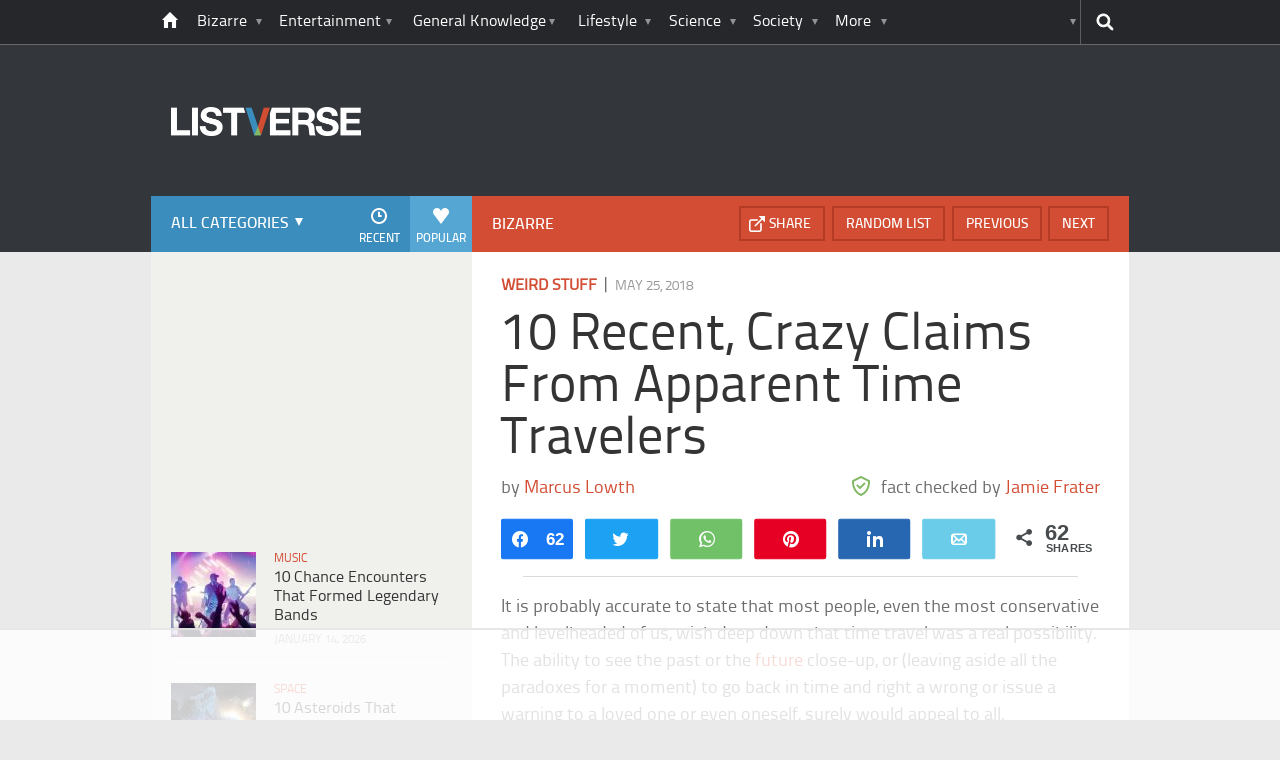

--- FILE ---
content_type: text/html; charset=UTF-8
request_url: https://listverse.com/2018/05/25/10-recent-crazy-claims-from-apparent-time-travelers/
body_size: 39877
content:
<!doctype html>
<!--[if lt IE 7 ]> 
<html class="no-js ie6 oldie " lang="en-US"> 
<![endif]-->
<!--[if IE 7 ]>    
<html class="no-js ie7 oldie " lang="en-US"> 
<![endif]-->
<!--[if IE 8 ]>    
<html class="no-js ie8 oldie " lang="en-US"> 
<![endif]-->
<!--[if IE 9 ]>    
<html class="no-js ie9 " lang="en-US"> 
<![endif]-->
<!--[if gt IE 8]><!-->
<html class="no-js " lang="en-US">
<!--<![endif]-->
<head><meta charset="UTF-8" /><script>if(navigator.userAgent.match(/MSIE|Internet Explorer/i)||navigator.userAgent.match(/Trident\/7\..*?rv:11/i)){var href=document.location.href;if(!href.match(/[?&]nowprocket/)){if(href.indexOf("?")==-1){if(href.indexOf("#")==-1){document.location.href=href+"?nowprocket=1"}else{document.location.href=href.replace("#","?nowprocket=1#")}}else{if(href.indexOf("#")==-1){document.location.href=href+"&nowprocket=1"}else{document.location.href=href.replace("#","&nowprocket=1#")}}}}</script><script>(()=>{class RocketLazyLoadScripts{constructor(){this.v="2.0.4",this.userEvents=["keydown","keyup","mousedown","mouseup","mousemove","mouseover","mouseout","touchmove","touchstart","touchend","touchcancel","wheel","click","dblclick","input"],this.attributeEvents=["onblur","onclick","oncontextmenu","ondblclick","onfocus","onmousedown","onmouseenter","onmouseleave","onmousemove","onmouseout","onmouseover","onmouseup","onmousewheel","onscroll","onsubmit"]}async t(){this.i(),this.o(),/iP(ad|hone)/.test(navigator.userAgent)&&this.h(),this.u(),this.l(this),this.m(),this.k(this),this.p(this),this._(),await Promise.all([this.R(),this.L()]),this.lastBreath=Date.now(),this.S(this),this.P(),this.D(),this.O(),this.M(),await this.C(this.delayedScripts.normal),await this.C(this.delayedScripts.defer),await this.C(this.delayedScripts.async),await this.T(),await this.F(),await this.j(),await this.A(),window.dispatchEvent(new Event("rocket-allScriptsLoaded")),this.everythingLoaded=!0,this.lastTouchEnd&&await new Promise(t=>setTimeout(t,500-Date.now()+this.lastTouchEnd)),this.I(),this.H(),this.U(),this.W()}i(){this.CSPIssue=sessionStorage.getItem("rocketCSPIssue"),document.addEventListener("securitypolicyviolation",t=>{this.CSPIssue||"script-src-elem"!==t.violatedDirective||"data"!==t.blockedURI||(this.CSPIssue=!0,sessionStorage.setItem("rocketCSPIssue",!0))},{isRocket:!0})}o(){window.addEventListener("pageshow",t=>{this.persisted=t.persisted,this.realWindowLoadedFired=!0},{isRocket:!0}),window.addEventListener("pagehide",()=>{this.onFirstUserAction=null},{isRocket:!0})}h(){let t;function e(e){t=e}window.addEventListener("touchstart",e,{isRocket:!0}),window.addEventListener("touchend",function i(o){o.changedTouches[0]&&t.changedTouches[0]&&Math.abs(o.changedTouches[0].pageX-t.changedTouches[0].pageX)<10&&Math.abs(o.changedTouches[0].pageY-t.changedTouches[0].pageY)<10&&o.timeStamp-t.timeStamp<200&&(window.removeEventListener("touchstart",e,{isRocket:!0}),window.removeEventListener("touchend",i,{isRocket:!0}),"INPUT"===o.target.tagName&&"text"===o.target.type||(o.target.dispatchEvent(new TouchEvent("touchend",{target:o.target,bubbles:!0})),o.target.dispatchEvent(new MouseEvent("mouseover",{target:o.target,bubbles:!0})),o.target.dispatchEvent(new PointerEvent("click",{target:o.target,bubbles:!0,cancelable:!0,detail:1,clientX:o.changedTouches[0].clientX,clientY:o.changedTouches[0].clientY})),event.preventDefault()))},{isRocket:!0})}q(t){this.userActionTriggered||("mousemove"!==t.type||this.firstMousemoveIgnored?"keyup"===t.type||"mouseover"===t.type||"mouseout"===t.type||(this.userActionTriggered=!0,this.onFirstUserAction&&this.onFirstUserAction()):this.firstMousemoveIgnored=!0),"click"===t.type&&t.preventDefault(),t.stopPropagation(),t.stopImmediatePropagation(),"touchstart"===this.lastEvent&&"touchend"===t.type&&(this.lastTouchEnd=Date.now()),"click"===t.type&&(this.lastTouchEnd=0),this.lastEvent=t.type,t.composedPath&&t.composedPath()[0].getRootNode()instanceof ShadowRoot&&(t.rocketTarget=t.composedPath()[0]),this.savedUserEvents.push(t)}u(){this.savedUserEvents=[],this.userEventHandler=this.q.bind(this),this.userEvents.forEach(t=>window.addEventListener(t,this.userEventHandler,{passive:!1,isRocket:!0})),document.addEventListener("visibilitychange",this.userEventHandler,{isRocket:!0})}U(){this.userEvents.forEach(t=>window.removeEventListener(t,this.userEventHandler,{passive:!1,isRocket:!0})),document.removeEventListener("visibilitychange",this.userEventHandler,{isRocket:!0}),this.savedUserEvents.forEach(t=>{(t.rocketTarget||t.target).dispatchEvent(new window[t.constructor.name](t.type,t))})}m(){const t="return false",e=Array.from(this.attributeEvents,t=>"data-rocket-"+t),i="["+this.attributeEvents.join("],[")+"]",o="[data-rocket-"+this.attributeEvents.join("],[data-rocket-")+"]",s=(e,i,o)=>{o&&o!==t&&(e.setAttribute("data-rocket-"+i,o),e["rocket"+i]=new Function("event",o),e.setAttribute(i,t))};new MutationObserver(t=>{for(const n of t)"attributes"===n.type&&(n.attributeName.startsWith("data-rocket-")||this.everythingLoaded?n.attributeName.startsWith("data-rocket-")&&this.everythingLoaded&&this.N(n.target,n.attributeName.substring(12)):s(n.target,n.attributeName,n.target.getAttribute(n.attributeName))),"childList"===n.type&&n.addedNodes.forEach(t=>{if(t.nodeType===Node.ELEMENT_NODE)if(this.everythingLoaded)for(const i of[t,...t.querySelectorAll(o)])for(const t of i.getAttributeNames())e.includes(t)&&this.N(i,t.substring(12));else for(const e of[t,...t.querySelectorAll(i)])for(const t of e.getAttributeNames())this.attributeEvents.includes(t)&&s(e,t,e.getAttribute(t))})}).observe(document,{subtree:!0,childList:!0,attributeFilter:[...this.attributeEvents,...e]})}I(){this.attributeEvents.forEach(t=>{document.querySelectorAll("[data-rocket-"+t+"]").forEach(e=>{this.N(e,t)})})}N(t,e){const i=t.getAttribute("data-rocket-"+e);i&&(t.setAttribute(e,i),t.removeAttribute("data-rocket-"+e))}k(t){Object.defineProperty(HTMLElement.prototype,"onclick",{get(){return this.rocketonclick||null},set(e){this.rocketonclick=e,this.setAttribute(t.everythingLoaded?"onclick":"data-rocket-onclick","this.rocketonclick(event)")}})}S(t){function e(e,i){let o=e[i];e[i]=null,Object.defineProperty(e,i,{get:()=>o,set(s){t.everythingLoaded?o=s:e["rocket"+i]=o=s}})}e(document,"onreadystatechange"),e(window,"onload"),e(window,"onpageshow");try{Object.defineProperty(document,"readyState",{get:()=>t.rocketReadyState,set(e){t.rocketReadyState=e},configurable:!0}),document.readyState="loading"}catch(t){console.log("WPRocket DJE readyState conflict, bypassing")}}l(t){this.originalAddEventListener=EventTarget.prototype.addEventListener,this.originalRemoveEventListener=EventTarget.prototype.removeEventListener,this.savedEventListeners=[],EventTarget.prototype.addEventListener=function(e,i,o){o&&o.isRocket||!t.B(e,this)&&!t.userEvents.includes(e)||t.B(e,this)&&!t.userActionTriggered||e.startsWith("rocket-")||t.everythingLoaded?t.originalAddEventListener.call(this,e,i,o):(t.savedEventListeners.push({target:this,remove:!1,type:e,func:i,options:o}),"mouseenter"!==e&&"mouseleave"!==e||t.originalAddEventListener.call(this,e,t.savedUserEvents.push,o))},EventTarget.prototype.removeEventListener=function(e,i,o){o&&o.isRocket||!t.B(e,this)&&!t.userEvents.includes(e)||t.B(e,this)&&!t.userActionTriggered||e.startsWith("rocket-")||t.everythingLoaded?t.originalRemoveEventListener.call(this,e,i,o):t.savedEventListeners.push({target:this,remove:!0,type:e,func:i,options:o})}}J(t,e){this.savedEventListeners=this.savedEventListeners.filter(i=>{let o=i.type,s=i.target||window;return e!==o||t!==s||(this.B(o,s)&&(i.type="rocket-"+o),this.$(i),!1)})}H(){EventTarget.prototype.addEventListener=this.originalAddEventListener,EventTarget.prototype.removeEventListener=this.originalRemoveEventListener,this.savedEventListeners.forEach(t=>this.$(t))}$(t){t.remove?this.originalRemoveEventListener.call(t.target,t.type,t.func,t.options):this.originalAddEventListener.call(t.target,t.type,t.func,t.options)}p(t){let e;function i(e){return t.everythingLoaded?e:e.split(" ").map(t=>"load"===t||t.startsWith("load.")?"rocket-jquery-load":t).join(" ")}function o(o){function s(e){const s=o.fn[e];o.fn[e]=o.fn.init.prototype[e]=function(){return this[0]===window&&t.userActionTriggered&&("string"==typeof arguments[0]||arguments[0]instanceof String?arguments[0]=i(arguments[0]):"object"==typeof arguments[0]&&Object.keys(arguments[0]).forEach(t=>{const e=arguments[0][t];delete arguments[0][t],arguments[0][i(t)]=e})),s.apply(this,arguments),this}}if(o&&o.fn&&!t.allJQueries.includes(o)){const e={DOMContentLoaded:[],"rocket-DOMContentLoaded":[]};for(const t in e)document.addEventListener(t,()=>{e[t].forEach(t=>t())},{isRocket:!0});o.fn.ready=o.fn.init.prototype.ready=function(i){function s(){parseInt(o.fn.jquery)>2?setTimeout(()=>i.bind(document)(o)):i.bind(document)(o)}return"function"==typeof i&&(t.realDomReadyFired?!t.userActionTriggered||t.fauxDomReadyFired?s():e["rocket-DOMContentLoaded"].push(s):e.DOMContentLoaded.push(s)),o([])},s("on"),s("one"),s("off"),t.allJQueries.push(o)}e=o}t.allJQueries=[],o(window.jQuery),Object.defineProperty(window,"jQuery",{get:()=>e,set(t){o(t)}})}P(){const t=new Map;document.write=document.writeln=function(e){const i=document.currentScript,o=document.createRange(),s=i.parentElement;let n=t.get(i);void 0===n&&(n=i.nextSibling,t.set(i,n));const c=document.createDocumentFragment();o.setStart(c,0),c.appendChild(o.createContextualFragment(e)),s.insertBefore(c,n)}}async R(){return new Promise(t=>{this.userActionTriggered?t():this.onFirstUserAction=t})}async L(){return new Promise(t=>{document.addEventListener("DOMContentLoaded",()=>{this.realDomReadyFired=!0,t()},{isRocket:!0})})}async j(){return this.realWindowLoadedFired?Promise.resolve():new Promise(t=>{window.addEventListener("load",t,{isRocket:!0})})}M(){this.pendingScripts=[];this.scriptsMutationObserver=new MutationObserver(t=>{for(const e of t)e.addedNodes.forEach(t=>{"SCRIPT"!==t.tagName||t.noModule||t.isWPRocket||this.pendingScripts.push({script:t,promise:new Promise(e=>{const i=()=>{const i=this.pendingScripts.findIndex(e=>e.script===t);i>=0&&this.pendingScripts.splice(i,1),e()};t.addEventListener("load",i,{isRocket:!0}),t.addEventListener("error",i,{isRocket:!0}),setTimeout(i,1e3)})})})}),this.scriptsMutationObserver.observe(document,{childList:!0,subtree:!0})}async F(){await this.X(),this.pendingScripts.length?(await this.pendingScripts[0].promise,await this.F()):this.scriptsMutationObserver.disconnect()}D(){this.delayedScripts={normal:[],async:[],defer:[]},document.querySelectorAll("script[type$=rocketlazyloadscript]").forEach(t=>{t.hasAttribute("data-rocket-src")?t.hasAttribute("async")&&!1!==t.async?this.delayedScripts.async.push(t):t.hasAttribute("defer")&&!1!==t.defer||"module"===t.getAttribute("data-rocket-type")?this.delayedScripts.defer.push(t):this.delayedScripts.normal.push(t):this.delayedScripts.normal.push(t)})}async _(){await this.L();let t=[];document.querySelectorAll("script[type$=rocketlazyloadscript][data-rocket-src]").forEach(e=>{let i=e.getAttribute("data-rocket-src");if(i&&!i.startsWith("data:")){i.startsWith("//")&&(i=location.protocol+i);try{const o=new URL(i).origin;o!==location.origin&&t.push({src:o,crossOrigin:e.crossOrigin||"module"===e.getAttribute("data-rocket-type")})}catch(t){}}}),t=[...new Map(t.map(t=>[JSON.stringify(t),t])).values()],this.Y(t,"preconnect")}async G(t){if(await this.K(),!0!==t.noModule||!("noModule"in HTMLScriptElement.prototype))return new Promise(e=>{let i;function o(){(i||t).setAttribute("data-rocket-status","executed"),e()}try{if(navigator.userAgent.includes("Firefox/")||""===navigator.vendor||this.CSPIssue)i=document.createElement("script"),[...t.attributes].forEach(t=>{let e=t.nodeName;"type"!==e&&("data-rocket-type"===e&&(e="type"),"data-rocket-src"===e&&(e="src"),i.setAttribute(e,t.nodeValue))}),t.text&&(i.text=t.text),t.nonce&&(i.nonce=t.nonce),i.hasAttribute("src")?(i.addEventListener("load",o,{isRocket:!0}),i.addEventListener("error",()=>{i.setAttribute("data-rocket-status","failed-network"),e()},{isRocket:!0}),setTimeout(()=>{i.isConnected||e()},1)):(i.text=t.text,o()),i.isWPRocket=!0,t.parentNode.replaceChild(i,t);else{const i=t.getAttribute("data-rocket-type"),s=t.getAttribute("data-rocket-src");i?(t.type=i,t.removeAttribute("data-rocket-type")):t.removeAttribute("type"),t.addEventListener("load",o,{isRocket:!0}),t.addEventListener("error",i=>{this.CSPIssue&&i.target.src.startsWith("data:")?(console.log("WPRocket: CSP fallback activated"),t.removeAttribute("src"),this.G(t).then(e)):(t.setAttribute("data-rocket-status","failed-network"),e())},{isRocket:!0}),s?(t.fetchPriority="high",t.removeAttribute("data-rocket-src"),t.src=s):t.src="data:text/javascript;base64,"+window.btoa(unescape(encodeURIComponent(t.text)))}}catch(i){t.setAttribute("data-rocket-status","failed-transform"),e()}});t.setAttribute("data-rocket-status","skipped")}async C(t){const e=t.shift();return e?(e.isConnected&&await this.G(e),this.C(t)):Promise.resolve()}O(){this.Y([...this.delayedScripts.normal,...this.delayedScripts.defer,...this.delayedScripts.async],"preload")}Y(t,e){this.trash=this.trash||[];let i=!0;var o=document.createDocumentFragment();t.forEach(t=>{const s=t.getAttribute&&t.getAttribute("data-rocket-src")||t.src;if(s&&!s.startsWith("data:")){const n=document.createElement("link");n.href=s,n.rel=e,"preconnect"!==e&&(n.as="script",n.fetchPriority=i?"high":"low"),t.getAttribute&&"module"===t.getAttribute("data-rocket-type")&&(n.crossOrigin=!0),t.crossOrigin&&(n.crossOrigin=t.crossOrigin),t.integrity&&(n.integrity=t.integrity),t.nonce&&(n.nonce=t.nonce),o.appendChild(n),this.trash.push(n),i=!1}}),document.head.appendChild(o)}W(){this.trash.forEach(t=>t.remove())}async T(){try{document.readyState="interactive"}catch(t){}this.fauxDomReadyFired=!0;try{await this.K(),this.J(document,"readystatechange"),document.dispatchEvent(new Event("rocket-readystatechange")),await this.K(),document.rocketonreadystatechange&&document.rocketonreadystatechange(),await this.K(),this.J(document,"DOMContentLoaded"),document.dispatchEvent(new Event("rocket-DOMContentLoaded")),await this.K(),this.J(window,"DOMContentLoaded"),window.dispatchEvent(new Event("rocket-DOMContentLoaded"))}catch(t){console.error(t)}}async A(){try{document.readyState="complete"}catch(t){}try{await this.K(),this.J(document,"readystatechange"),document.dispatchEvent(new Event("rocket-readystatechange")),await this.K(),document.rocketonreadystatechange&&document.rocketonreadystatechange(),await this.K(),this.J(window,"load"),window.dispatchEvent(new Event("rocket-load")),await this.K(),window.rocketonload&&window.rocketonload(),await this.K(),this.allJQueries.forEach(t=>t(window).trigger("rocket-jquery-load")),await this.K(),this.J(window,"pageshow");const t=new Event("rocket-pageshow");t.persisted=this.persisted,window.dispatchEvent(t),await this.K(),window.rocketonpageshow&&window.rocketonpageshow({persisted:this.persisted})}catch(t){console.error(t)}}async K(){Date.now()-this.lastBreath>45&&(await this.X(),this.lastBreath=Date.now())}async X(){return document.hidden?new Promise(t=>setTimeout(t)):new Promise(t=>requestAnimationFrame(t))}B(t,e){return e===document&&"readystatechange"===t||(e===document&&"DOMContentLoaded"===t||(e===window&&"DOMContentLoaded"===t||(e===window&&"load"===t||e===window&&"pageshow"===t)))}static run(){(new RocketLazyLoadScripts).t()}}RocketLazyLoadScripts.run()})();</script>
	<link data-minify="1" rel="stylesheet" href="https://listverse.com/wp-content/cache/min/1/wp-content/themes/listverse2013/style.css?ver=1759771978" media="all" />
		<!--[if lt IE 9]>
		<script src="https://listverse.com/wp-content/themes/listverse2013/assets/js/html5.js"></script>
		<link rel="stylesheet" type="text/css" href="https://listverse.com/wp-content/themes/listverse2013/lt-ie9.css?v=1.0.9" />
	<![endif]-->	
	<meta name="viewport" content="width=device-width, initial-scale=1, minimum-scale=1">
	
	<script type="rocketlazyloadscript" data-rocket-type="text/javascript">
		getKeyValueTargettingValues();
		function getKeyValueTargettingValues(){
			window.pagetype = "article";
			window.article_cat = ["Weird Stuff", "Bizarre"];
			window.censored = "false";
		}
	</script>
				    	
	<!--<script type="rocketlazyloadscript" async custom-element="amp-ads" data-rocket-src="https://cdn.ampproject.org/v0/amp-ad-0.1.js"></script>-->

	<script type="rocketlazyloadscript" data-rocket-type='text/javascript'>var _sf_startpt=(new Date()).getTime()</script>
	<title>10 Recent, Crazy Claims From Apparent Time Travelers - Listverse</title>
<link data-rocket-prefetch href="https://rules.quantcount.com" rel="dns-prefetch">
<link data-rocket-prefetch href="https://ads.adthrive.com" rel="dns-prefetch">
<link data-rocket-prefetch href="https://secure.quantserve.com" rel="dns-prefetch">
<link data-rocket-prefetch href="https://www.google-analytics.com" rel="dns-prefetch">
<link data-rocket-prefetch href="https://www.googletagmanager.com" rel="dns-prefetch">
<link data-rocket-prefetch href="https://btloader.com" rel="dns-prefetch"><link rel="preload" data-rocket-preload as="image" href="https://listverse.com/wp-content/themes/listverse2013/assets/img/logo@2x.png" fetchpriority="high">

<!--<meta name="google-site-verification" content="LVD5kxCOiJ0NVN-ocN9i2EpWlubbPHk-Wp_e6QAfHVw" />-->



	<link rel="profile" href="https://gmpg.org/xfn/11" />
	<link rel="icon" type="image/png" href="https://listverse.com/wp-content/themes/listverse2013/assets/img/favicon.png" />
	<link rel="apple-touch-icon-precomposed" href="https://listverse.com/wp-content/themes/listverse2013/assets/img/apple-touch-precomposed.png" />
	<link rel="pingback" href="https://listverse.com/xmlrpc.php" />


<meta name='robots' content='index, follow, max-image-preview:large, max-snippet:-1, max-video-preview:-1' />

<!-- Social Warfare v4.4.1 https://warfareplugins.com - BEGINNING OF OUTPUT -->
<style>
	@font-face {
		font-family: "sw-icon-font";
		src:url("https://listverse.com/wp-content/plugins/social-warfare/assets/fonts/sw-icon-font.eot?ver=4.4.1");
		src:url("https://listverse.com/wp-content/plugins/social-warfare/assets/fonts/sw-icon-font.eot?ver=4.4.1#iefix") format("embedded-opentype"),
		url("https://listverse.com/wp-content/plugins/social-warfare/assets/fonts/sw-icon-font.woff?ver=4.4.1") format("woff"),
		url("https://listverse.com/wp-content/plugins/social-warfare/assets/fonts/sw-icon-font.ttf?ver=4.4.1") format("truetype"),
		url("https://listverse.com/wp-content/plugins/social-warfare/assets/fonts/sw-icon-font.svg?ver=4.4.1#1445203416") format("svg");
		font-weight: normal;
		font-style: normal;
		font-display:block;
	}
</style>
<!-- Social Warfare v4.4.1 https://warfareplugins.com - END OF OUTPUT -->


	<!-- This site is optimized with the Yoast SEO Premium plugin v26.0 (Yoast SEO v26.0) - https://yoast.com/wordpress/plugins/seo/ -->
	<meta name="description" content="It is probably accurate to state that most people, even the most conservative and levelheaded of us, wish deep down that time travel was a real" />
	<link rel="canonical" href="https://listverse.com/2018/05/25/10-recent-crazy-claims-from-apparent-time-travelers/" />
	<meta property="og:locale" content="en_US" />
	<meta property="og:type" content="article" />
	<meta property="og:title" content="10 Recent, Crazy Claims From Apparent Time Travelers" />
	<meta property="og:description" content="It is probably accurate to state that most people, even the most conservative and levelheaded of us, wish deep down that time travel was a real" />
	<meta property="og:url" content="https://listverse.com/2018/05/25/10-recent-crazy-claims-from-apparent-time-travelers/" />
	<meta property="og:site_name" content="Listverse" />
	<meta property="article:publisher" content="https://www.facebook.com/top10lists/" />
	<meta property="article:published_time" content="2018-05-25T07:00:00+00:00" />
	<meta property="og:image" content="https://listverse.com/wp-content/uploads/2018/05/iStock-865592602.jpg" />
	<meta property="og:image:width" content="632" />
	<meta property="og:image:height" content="332" />
	<meta property="og:image:type" content="image/jpeg" />
	<meta name="author" content="Jamie Frater" />
	<meta name="twitter:card" content="summary_large_image" />
	<meta name="twitter:creator" content="@listverse" />
	<meta name="twitter:site" content="@listverse" />
	<meta name="twitter:label1" content="Written by" />
	<meta name="twitter:data1" content="Jamie Frater" />
	<meta name="twitter:label2" content="Est. reading time" />
	<meta name="twitter:data2" content="10 minutes" />
	<!-- / Yoast SEO Premium plugin. -->



<link rel="alternate" type="application/rss+xml" title="Listverse &raquo; Feed" href="https://listverse.com/feed/" />
<link rel="alternate" type="application/rss+xml" title="Listverse &raquo; Comments Feed" href="https://listverse.com/comments/feed/" />
<link rel="alternate" type="application/rss+xml" title="Listverse &raquo; 10 Recent, Crazy Claims From Apparent Time Travelers Comments Feed" href="https://listverse.com/2018/05/25/10-recent-crazy-claims-from-apparent-time-travelers/feed/" />
<link rel="alternate" title="oEmbed (JSON)" type="application/json+oembed" href="https://listverse.com/wp-json/oembed/1.0/embed?url=https%3A%2F%2Flistverse.com%2F2018%2F05%2F25%2F10-recent-crazy-claims-from-apparent-time-travelers%2F" />
<link rel="alternate" title="oEmbed (XML)" type="text/xml+oembed" href="https://listverse.com/wp-json/oembed/1.0/embed?url=https%3A%2F%2Flistverse.com%2F2018%2F05%2F25%2F10-recent-crazy-claims-from-apparent-time-travelers%2F&#038;format=xml" />
<link data-minify="1" rel='stylesheet' id='social-warfare-block-css-css' href='https://listverse.com/wp-content/cache/min/1/wp-content/plugins/social-warfare/assets/js/post-editor/dist/blocks.style.build.css?ver=1759771978' type='text/css' media='all' />
<style id='wp-emoji-styles-inline-css' type='text/css'>

	img.wp-smiley, img.emoji {
		display: inline !important;
		border: none !important;
		box-shadow: none !important;
		height: 1em !important;
		width: 1em !important;
		margin: 0 0.07em !important;
		vertical-align: -0.1em !important;
		background: none !important;
		padding: 0 !important;
	}
/*# sourceURL=wp-emoji-styles-inline-css */
</style>
<style id='wp-block-library-inline-css' type='text/css'>
:root{--wp-block-synced-color:#7a00df;--wp-block-synced-color--rgb:122,0,223;--wp-bound-block-color:var(--wp-block-synced-color);--wp-editor-canvas-background:#ddd;--wp-admin-theme-color:#007cba;--wp-admin-theme-color--rgb:0,124,186;--wp-admin-theme-color-darker-10:#006ba1;--wp-admin-theme-color-darker-10--rgb:0,107,160.5;--wp-admin-theme-color-darker-20:#005a87;--wp-admin-theme-color-darker-20--rgb:0,90,135;--wp-admin-border-width-focus:2px}@media (min-resolution:192dpi){:root{--wp-admin-border-width-focus:1.5px}}.wp-element-button{cursor:pointer}:root .has-very-light-gray-background-color{background-color:#eee}:root .has-very-dark-gray-background-color{background-color:#313131}:root .has-very-light-gray-color{color:#eee}:root .has-very-dark-gray-color{color:#313131}:root .has-vivid-green-cyan-to-vivid-cyan-blue-gradient-background{background:linear-gradient(135deg,#00d084,#0693e3)}:root .has-purple-crush-gradient-background{background:linear-gradient(135deg,#34e2e4,#4721fb 50%,#ab1dfe)}:root .has-hazy-dawn-gradient-background{background:linear-gradient(135deg,#faaca8,#dad0ec)}:root .has-subdued-olive-gradient-background{background:linear-gradient(135deg,#fafae1,#67a671)}:root .has-atomic-cream-gradient-background{background:linear-gradient(135deg,#fdd79a,#004a59)}:root .has-nightshade-gradient-background{background:linear-gradient(135deg,#330968,#31cdcf)}:root .has-midnight-gradient-background{background:linear-gradient(135deg,#020381,#2874fc)}:root{--wp--preset--font-size--normal:16px;--wp--preset--font-size--huge:42px}.has-regular-font-size{font-size:1em}.has-larger-font-size{font-size:2.625em}.has-normal-font-size{font-size:var(--wp--preset--font-size--normal)}.has-huge-font-size{font-size:var(--wp--preset--font-size--huge)}.has-text-align-center{text-align:center}.has-text-align-left{text-align:left}.has-text-align-right{text-align:right}.has-fit-text{white-space:nowrap!important}#end-resizable-editor-section{display:none}.aligncenter{clear:both}.items-justified-left{justify-content:flex-start}.items-justified-center{justify-content:center}.items-justified-right{justify-content:flex-end}.items-justified-space-between{justify-content:space-between}.screen-reader-text{border:0;clip-path:inset(50%);height:1px;margin:-1px;overflow:hidden;padding:0;position:absolute;width:1px;word-wrap:normal!important}.screen-reader-text:focus{background-color:#ddd;clip-path:none;color:#444;display:block;font-size:1em;height:auto;left:5px;line-height:normal;padding:15px 23px 14px;text-decoration:none;top:5px;width:auto;z-index:100000}html :where(.has-border-color){border-style:solid}html :where([style*=border-top-color]){border-top-style:solid}html :where([style*=border-right-color]){border-right-style:solid}html :where([style*=border-bottom-color]){border-bottom-style:solid}html :where([style*=border-left-color]){border-left-style:solid}html :where([style*=border-width]){border-style:solid}html :where([style*=border-top-width]){border-top-style:solid}html :where([style*=border-right-width]){border-right-style:solid}html :where([style*=border-bottom-width]){border-bottom-style:solid}html :where([style*=border-left-width]){border-left-style:solid}html :where(img[class*=wp-image-]){height:auto;max-width:100%}:where(figure){margin:0 0 1em}html :where(.is-position-sticky){--wp-admin--admin-bar--position-offset:var(--wp-admin--admin-bar--height,0px)}@media screen and (max-width:600px){html :where(.is-position-sticky){--wp-admin--admin-bar--position-offset:0px}}

/*# sourceURL=wp-block-library-inline-css */
</style><style id='global-styles-inline-css' type='text/css'>
:root{--wp--preset--aspect-ratio--square: 1;--wp--preset--aspect-ratio--4-3: 4/3;--wp--preset--aspect-ratio--3-4: 3/4;--wp--preset--aspect-ratio--3-2: 3/2;--wp--preset--aspect-ratio--2-3: 2/3;--wp--preset--aspect-ratio--16-9: 16/9;--wp--preset--aspect-ratio--9-16: 9/16;--wp--preset--color--black: #000000;--wp--preset--color--cyan-bluish-gray: #abb8c3;--wp--preset--color--white: #ffffff;--wp--preset--color--pale-pink: #f78da7;--wp--preset--color--vivid-red: #cf2e2e;--wp--preset--color--luminous-vivid-orange: #ff6900;--wp--preset--color--luminous-vivid-amber: #fcb900;--wp--preset--color--light-green-cyan: #7bdcb5;--wp--preset--color--vivid-green-cyan: #00d084;--wp--preset--color--pale-cyan-blue: #8ed1fc;--wp--preset--color--vivid-cyan-blue: #0693e3;--wp--preset--color--vivid-purple: #9b51e0;--wp--preset--gradient--vivid-cyan-blue-to-vivid-purple: linear-gradient(135deg,rgb(6,147,227) 0%,rgb(155,81,224) 100%);--wp--preset--gradient--light-green-cyan-to-vivid-green-cyan: linear-gradient(135deg,rgb(122,220,180) 0%,rgb(0,208,130) 100%);--wp--preset--gradient--luminous-vivid-amber-to-luminous-vivid-orange: linear-gradient(135deg,rgb(252,185,0) 0%,rgb(255,105,0) 100%);--wp--preset--gradient--luminous-vivid-orange-to-vivid-red: linear-gradient(135deg,rgb(255,105,0) 0%,rgb(207,46,46) 100%);--wp--preset--gradient--very-light-gray-to-cyan-bluish-gray: linear-gradient(135deg,rgb(238,238,238) 0%,rgb(169,184,195) 100%);--wp--preset--gradient--cool-to-warm-spectrum: linear-gradient(135deg,rgb(74,234,220) 0%,rgb(151,120,209) 20%,rgb(207,42,186) 40%,rgb(238,44,130) 60%,rgb(251,105,98) 80%,rgb(254,248,76) 100%);--wp--preset--gradient--blush-light-purple: linear-gradient(135deg,rgb(255,206,236) 0%,rgb(152,150,240) 100%);--wp--preset--gradient--blush-bordeaux: linear-gradient(135deg,rgb(254,205,165) 0%,rgb(254,45,45) 50%,rgb(107,0,62) 100%);--wp--preset--gradient--luminous-dusk: linear-gradient(135deg,rgb(255,203,112) 0%,rgb(199,81,192) 50%,rgb(65,88,208) 100%);--wp--preset--gradient--pale-ocean: linear-gradient(135deg,rgb(255,245,203) 0%,rgb(182,227,212) 50%,rgb(51,167,181) 100%);--wp--preset--gradient--electric-grass: linear-gradient(135deg,rgb(202,248,128) 0%,rgb(113,206,126) 100%);--wp--preset--gradient--midnight: linear-gradient(135deg,rgb(2,3,129) 0%,rgb(40,116,252) 100%);--wp--preset--font-size--small: 13px;--wp--preset--font-size--medium: 20px;--wp--preset--font-size--large: 36px;--wp--preset--font-size--x-large: 42px;--wp--preset--spacing--20: 0.44rem;--wp--preset--spacing--30: 0.67rem;--wp--preset--spacing--40: 1rem;--wp--preset--spacing--50: 1.5rem;--wp--preset--spacing--60: 2.25rem;--wp--preset--spacing--70: 3.38rem;--wp--preset--spacing--80: 5.06rem;--wp--preset--shadow--natural: 6px 6px 9px rgba(0, 0, 0, 0.2);--wp--preset--shadow--deep: 12px 12px 50px rgba(0, 0, 0, 0.4);--wp--preset--shadow--sharp: 6px 6px 0px rgba(0, 0, 0, 0.2);--wp--preset--shadow--outlined: 6px 6px 0px -3px rgb(255, 255, 255), 6px 6px rgb(0, 0, 0);--wp--preset--shadow--crisp: 6px 6px 0px rgb(0, 0, 0);}:where(.is-layout-flex){gap: 0.5em;}:where(.is-layout-grid){gap: 0.5em;}body .is-layout-flex{display: flex;}.is-layout-flex{flex-wrap: wrap;align-items: center;}.is-layout-flex > :is(*, div){margin: 0;}body .is-layout-grid{display: grid;}.is-layout-grid > :is(*, div){margin: 0;}:where(.wp-block-columns.is-layout-flex){gap: 2em;}:where(.wp-block-columns.is-layout-grid){gap: 2em;}:where(.wp-block-post-template.is-layout-flex){gap: 1.25em;}:where(.wp-block-post-template.is-layout-grid){gap: 1.25em;}.has-black-color{color: var(--wp--preset--color--black) !important;}.has-cyan-bluish-gray-color{color: var(--wp--preset--color--cyan-bluish-gray) !important;}.has-white-color{color: var(--wp--preset--color--white) !important;}.has-pale-pink-color{color: var(--wp--preset--color--pale-pink) !important;}.has-vivid-red-color{color: var(--wp--preset--color--vivid-red) !important;}.has-luminous-vivid-orange-color{color: var(--wp--preset--color--luminous-vivid-orange) !important;}.has-luminous-vivid-amber-color{color: var(--wp--preset--color--luminous-vivid-amber) !important;}.has-light-green-cyan-color{color: var(--wp--preset--color--light-green-cyan) !important;}.has-vivid-green-cyan-color{color: var(--wp--preset--color--vivid-green-cyan) !important;}.has-pale-cyan-blue-color{color: var(--wp--preset--color--pale-cyan-blue) !important;}.has-vivid-cyan-blue-color{color: var(--wp--preset--color--vivid-cyan-blue) !important;}.has-vivid-purple-color{color: var(--wp--preset--color--vivid-purple) !important;}.has-black-background-color{background-color: var(--wp--preset--color--black) !important;}.has-cyan-bluish-gray-background-color{background-color: var(--wp--preset--color--cyan-bluish-gray) !important;}.has-white-background-color{background-color: var(--wp--preset--color--white) !important;}.has-pale-pink-background-color{background-color: var(--wp--preset--color--pale-pink) !important;}.has-vivid-red-background-color{background-color: var(--wp--preset--color--vivid-red) !important;}.has-luminous-vivid-orange-background-color{background-color: var(--wp--preset--color--luminous-vivid-orange) !important;}.has-luminous-vivid-amber-background-color{background-color: var(--wp--preset--color--luminous-vivid-amber) !important;}.has-light-green-cyan-background-color{background-color: var(--wp--preset--color--light-green-cyan) !important;}.has-vivid-green-cyan-background-color{background-color: var(--wp--preset--color--vivid-green-cyan) !important;}.has-pale-cyan-blue-background-color{background-color: var(--wp--preset--color--pale-cyan-blue) !important;}.has-vivid-cyan-blue-background-color{background-color: var(--wp--preset--color--vivid-cyan-blue) !important;}.has-vivid-purple-background-color{background-color: var(--wp--preset--color--vivid-purple) !important;}.has-black-border-color{border-color: var(--wp--preset--color--black) !important;}.has-cyan-bluish-gray-border-color{border-color: var(--wp--preset--color--cyan-bluish-gray) !important;}.has-white-border-color{border-color: var(--wp--preset--color--white) !important;}.has-pale-pink-border-color{border-color: var(--wp--preset--color--pale-pink) !important;}.has-vivid-red-border-color{border-color: var(--wp--preset--color--vivid-red) !important;}.has-luminous-vivid-orange-border-color{border-color: var(--wp--preset--color--luminous-vivid-orange) !important;}.has-luminous-vivid-amber-border-color{border-color: var(--wp--preset--color--luminous-vivid-amber) !important;}.has-light-green-cyan-border-color{border-color: var(--wp--preset--color--light-green-cyan) !important;}.has-vivid-green-cyan-border-color{border-color: var(--wp--preset--color--vivid-green-cyan) !important;}.has-pale-cyan-blue-border-color{border-color: var(--wp--preset--color--pale-cyan-blue) !important;}.has-vivid-cyan-blue-border-color{border-color: var(--wp--preset--color--vivid-cyan-blue) !important;}.has-vivid-purple-border-color{border-color: var(--wp--preset--color--vivid-purple) !important;}.has-vivid-cyan-blue-to-vivid-purple-gradient-background{background: var(--wp--preset--gradient--vivid-cyan-blue-to-vivid-purple) !important;}.has-light-green-cyan-to-vivid-green-cyan-gradient-background{background: var(--wp--preset--gradient--light-green-cyan-to-vivid-green-cyan) !important;}.has-luminous-vivid-amber-to-luminous-vivid-orange-gradient-background{background: var(--wp--preset--gradient--luminous-vivid-amber-to-luminous-vivid-orange) !important;}.has-luminous-vivid-orange-to-vivid-red-gradient-background{background: var(--wp--preset--gradient--luminous-vivid-orange-to-vivid-red) !important;}.has-very-light-gray-to-cyan-bluish-gray-gradient-background{background: var(--wp--preset--gradient--very-light-gray-to-cyan-bluish-gray) !important;}.has-cool-to-warm-spectrum-gradient-background{background: var(--wp--preset--gradient--cool-to-warm-spectrum) !important;}.has-blush-light-purple-gradient-background{background: var(--wp--preset--gradient--blush-light-purple) !important;}.has-blush-bordeaux-gradient-background{background: var(--wp--preset--gradient--blush-bordeaux) !important;}.has-luminous-dusk-gradient-background{background: var(--wp--preset--gradient--luminous-dusk) !important;}.has-pale-ocean-gradient-background{background: var(--wp--preset--gradient--pale-ocean) !important;}.has-electric-grass-gradient-background{background: var(--wp--preset--gradient--electric-grass) !important;}.has-midnight-gradient-background{background: var(--wp--preset--gradient--midnight) !important;}.has-small-font-size{font-size: var(--wp--preset--font-size--small) !important;}.has-medium-font-size{font-size: var(--wp--preset--font-size--medium) !important;}.has-large-font-size{font-size: var(--wp--preset--font-size--large) !important;}.has-x-large-font-size{font-size: var(--wp--preset--font-size--x-large) !important;}
/*# sourceURL=global-styles-inline-css */
</style>

<style id='classic-theme-styles-inline-css' type='text/css'>
/*! This file is auto-generated */
.wp-block-button__link{color:#fff;background-color:#32373c;border-radius:9999px;box-shadow:none;text-decoration:none;padding:calc(.667em + 2px) calc(1.333em + 2px);font-size:1.125em}.wp-block-file__button{background:#32373c;color:#fff;text-decoration:none}
/*# sourceURL=/wp-includes/css/classic-themes.min.css */
</style>
<link rel='stylesheet' id='social_warfare-css' href='https://listverse.com/wp-content/plugins/social-warfare/assets/css/style.min.css?ver=4.4.1' type='text/css' media='all' />
<script type="rocketlazyloadscript" data-rocket-type="text/javascript" data-rocket-src="https://listverse.com/wp-includes/js/jquery/jquery.min.js?ver=3.7.1" id="jquery-core-js" data-rocket-defer defer></script>
<script type="rocketlazyloadscript" data-rocket-type="text/javascript" data-rocket-src="https://listverse.com/wp-includes/js/jquery/jquery-migrate.min.js?ver=3.4.1" id="jquery-migrate-js" data-rocket-defer defer></script>
<script type="rocketlazyloadscript" data-minify="1" data-rocket-type="text/javascript" data-rocket-src="https://listverse.com/wp-content/cache/min/1/wp-content/themes/listverse2013/assets/js/plugins/superfish.js?ver=1759771978" id="superfish-js" data-rocket-defer defer></script>
<script type="rocketlazyloadscript" data-minify="1" data-rocket-type="text/javascript" data-rocket-src="https://listverse.com/wp-content/cache/min/1/wp-content/themes/listverse2013/assets/js/plugins/supersubs.js?ver=1759771978" id="supersubs-js" data-rocket-defer defer></script>
<script type="rocketlazyloadscript" data-minify="1" data-rocket-type="text/javascript" data-rocket-src="https://listverse.com/wp-content/cache/min/1/wp-content/themes/listverse2013/assets/js/plugins/jquery.fitvids.js?ver=1759771978" id="fitvids-js" data-rocket-defer defer></script>
<link rel="https://api.w.org/" href="https://listverse.com/wp-json/" /><link rel="alternate" title="JSON" type="application/json" href="https://listverse.com/wp-json/wp/v2/posts/372121" /><link rel="EditURI" type="application/rsd+xml" title="RSD" href="https://listverse.com/xmlrpc.php?rsd" />
<meta name="generator" content="WordPress 6.9" />
<link rel='shortlink' href='https://listverse.com/?p=372121' />
<!-- Google Tag Manager -->
<script>(function(w,d,s,l,i){w[l]=w[l]||[];w[l].push({'gtm.start':
new Date().getTime(),event:'gtm.js'});var f=d.getElementsByTagName(s)[0],
j=d.createElement(s),dl=l!='dataLayer'?'&l='+l:'';j.async=true;j.src=
'https://www.googletagmanager.com/gtm.js?id='+i+dl;f.parentNode.insertBefore(j,f);
})(window,document,'script','dataLayer','GTM-M3ZNR6H');</script>
<!-- End Google Tag Manager -->
<link rel="preload" href="/wp-content/themes/listverse2013/assets/webfonts/TitilliumText25L002-webfont.woff" as="font" type="font/woff" crossorigin="anonymous">
<link rel="preload" href="/wp-content/themes/listverse2013/assets/webfonts/TitilliumText25L003-webfont.woff" as="font" type="font/woff" crossorigin="anonymous">
<meta http-equiv="Content-Security-Policy" content="upgrade-insecure-requests">
<meta name="facebook-domain-verification" content="a5srwsmbml6bni6s14agad3pfdh8i0" />
<script type="rocketlazyloadscript" data-rocket-type="text/javascript">
try {
  var COOKIE_NAME = 'ads-ab-test';
  function getCookie(name) {
    var nameEQ = name + "=";
    var ca = document.cookie.split(';');
    for (var i = 0; i < ca.length; i++) {
      var c = ca[i];
      while (c.charAt(0) === ' ') c = c.substring(1, c.length);
      	if (c.indexOf(nameEQ) === 0) return c.substring(nameEQ.length, c.length);
    }
    return null
  }

  var testGroup = getCookie(COOKIE_NAME);
  if (!testGroup) {
    testGroup = Math.random() < 0.5 ? 'playwire' : 'gtm';
    document.cookie = COOKIE_NAME + '=' + testGroup + ';path=/';
   }
  } catch(e) {
    console.log('Failed to setup AB test cookie', e)
  }
</script>
<style type="text/css">/*.crp_related a {
    width: 175px;
    height: 175px;
    text-decoration: none;
}
.crp_related img {
    width: 175px;
	  max-width: 175px;
    margin: auto;
}
.crp_related li {
    -moz-box-shadow: 0 1px 2px rgba(0,0,0,.4);
    box-shadow: 0 0px 0px rgba(0,0,0,.4);
}
.crp_related li {
    border: 0px solid #ffffff;
}*/</style>

<script type="application/ld+json" class="saswp-schema-markup-output">
[{"@context":"https://schema.org/","@type":"ItemList","itemListElement":[{"@type":"VideoObject","position":1,"@id":"https://listverse.com/2018/05/25/10-recent-crazy-claims-from-apparent-time-travelers/#1","name":"Time Traveler Brought This Technology Back From 3780","datePublished":"2018-05-25T00:00:00-07:00","dateModified":"2018-05-23T05:10:31-07:00","url":"https://www.youtube.com/watch?v=emOl84euLfk","interactionStatistic":{"@type":"InteractionCounter","interactionType":{"@type":"WatchAction"},"userInteractionCount":"0"},"thumbnailUrl":"https://i.ytimg.com/vi/emOl84euLfk/hqdefault.jpg","author":{"@type":"Person","name":"Jamie Frater","description":"Jamie is the founder of Listverse. When he’s not collecting historical oddities, reading books, or working on various business ventures, he can be found in the comments here or contacted by email.","url":"https://listverse.com/author/listverse/","sameAs":["https://frater.com"],"image":{"@type":"ImageObject","url":"https://secure.gravatar.com/avatar/bfd05db70c0e2f76f8baf8f5802975d5824a9cff372acb85224ebee4ce96d999?s=96&d=mm&r=pg","height":96,"width":96}},"uploadDate":"2018-05-25T00:00:00-07:00","contentUrl":"https://www.youtube.com/watch?v=emOl84euLfk","embedUrl":"https://www.youtube.com/watch?v=emOl84euLfk","description":"It is probably accurate to state that most people, even the most conservative and levelheaded of us, wish deep down that time travel was a real possibility. The ability to see the past or the future close-up, or (leaving aside all the paradoxes for a moment) to go back in time and right a wrong"},{"@type":"VideoObject","position":2,"@id":"https://listverse.com/2018/05/25/10-recent-crazy-claims-from-apparent-time-travelers/#2","name":"Time Traveler Took This Picture in The Year 10,000","datePublished":"2018-05-25T00:00:00-07:00","dateModified":"2018-05-23T05:10:31-07:00","url":"https://www.youtube.com/watch?v=xNExe9Tm1zE","interactionStatistic":{"@type":"InteractionCounter","interactionType":{"@type":"WatchAction"},"userInteractionCount":"0"},"thumbnailUrl":"https://i.ytimg.com/vi/xNExe9Tm1zE/hqdefault.jpg","author":{"@type":"Person","name":"Jamie Frater","description":"Jamie is the founder of Listverse. When he’s not collecting historical oddities, reading books, or working on various business ventures, he can be found in the comments here or contacted by email.","url":"https://listverse.com/author/listverse/","sameAs":["https://frater.com"],"image":{"@type":"ImageObject","url":"https://secure.gravatar.com/avatar/bfd05db70c0e2f76f8baf8f5802975d5824a9cff372acb85224ebee4ce96d999?s=96&d=mm&r=pg","height":96,"width":96}},"uploadDate":"2018-05-25T00:00:00-07:00","contentUrl":"https://www.youtube.com/watch?v=xNExe9Tm1zE","embedUrl":"https://www.youtube.com/watch?v=xNExe9Tm1zE","description":"It is probably accurate to state that most people, even the most conservative and levelheaded of us, wish deep down that time travel was a real possibility. The ability to see the past or the future close-up, or (leaving aside all the paradoxes for a moment) to go back in time and right a wrong"},{"@type":"VideoObject","position":3,"@id":"https://listverse.com/2018/05/25/10-recent-crazy-claims-from-apparent-time-travelers/#3","name":"10 Recent, Crazy Claims From Apparent Time Travelers","datePublished":"2018-05-25T00:00:00-07:00","dateModified":"2018-05-23T05:10:31-07:00","url":"https://www.youtube.com/watch?time_continue=4&v=HS_rSh52SAg","interactionStatistic":{"@type":"InteractionCounter","interactionType":{"@type":"WatchAction"},"userInteractionCount":"0"},"thumbnailUrl":"https://listverse.com/wp-content/uploads/2018/05/iStock-865592602-150x150.jpg","author":{"@type":"Person","name":"Jamie Frater","description":"Jamie is the founder of Listverse. When he’s not collecting historical oddities, reading books, or working on various business ventures, he can be found in the comments here or contacted by email.","url":"https://listverse.com/author/listverse/","sameAs":["https://frater.com"],"image":{"@type":"ImageObject","url":"https://secure.gravatar.com/avatar/bfd05db70c0e2f76f8baf8f5802975d5824a9cff372acb85224ebee4ce96d999?s=96&d=mm&r=pg","height":96,"width":96}},"uploadDate":"2018-05-25T00:00:00-07:00","contentUrl":"https://www.youtube.com/watch?time_continue=4&v=HS_rSh52SAg","embedUrl":"https://www.youtube.com/watch?time_continue=4&v=HS_rSh52SAg","description":"It is probably accurate to state that most people, even the most conservative and levelheaded of us, wish deep down that time travel was a real possibility. The ability to see the past or the future close-up, or (leaving aside all the paradoxes for a moment) to go back in time and right a wrong"},{"@type":"VideoObject","position":4,"@id":"https://listverse.com/2018/05/25/10-recent-crazy-claims-from-apparent-time-travelers/#4","name":"Time Traveler Who Has Been To The Year 9428 Speaks Out","datePublished":"2018-05-25T00:00:00-07:00","dateModified":"2018-05-23T05:10:31-07:00","url":"https://www.youtube.com/watch?v=55WAxPa6VNo","interactionStatistic":{"@type":"InteractionCounter","interactionType":{"@type":"WatchAction"},"userInteractionCount":"0"},"thumbnailUrl":"https://i.ytimg.com/vi/55WAxPa6VNo/hqdefault.jpg","author":{"@type":"Person","name":"Jamie Frater","description":"Jamie is the founder of Listverse. When he’s not collecting historical oddities, reading books, or working on various business ventures, he can be found in the comments here or contacted by email.","url":"https://listverse.com/author/listverse/","sameAs":["https://frater.com"],"image":{"@type":"ImageObject","url":"https://secure.gravatar.com/avatar/bfd05db70c0e2f76f8baf8f5802975d5824a9cff372acb85224ebee4ce96d999?s=96&d=mm&r=pg","height":96,"width":96}},"uploadDate":"2018-05-25T00:00:00-07:00","contentUrl":"https://www.youtube.com/watch?v=55WAxPa6VNo","embedUrl":"https://www.youtube.com/watch?v=55WAxPa6VNo","description":"It is probably accurate to state that most people, even the most conservative and levelheaded of us, wish deep down that time travel was a real possibility. The ability to see the past or the future close-up, or (leaving aside all the paradoxes for a moment) to go back in time and right a wrong"},{"@type":"VideoObject","position":5,"@id":"https://listverse.com/2018/05/25/10-recent-crazy-claims-from-apparent-time-travelers/#5","name":"10 Recent, Crazy Claims From Apparent Time Travelers","datePublished":"2018-05-25T00:00:00-07:00","dateModified":"2018-05-23T05:10:31-07:00","url":"https://www.youtube.com/watch?v=gsu3EKT3WEg","interactionStatistic":{"@type":"InteractionCounter","interactionType":{"@type":"WatchAction"},"userInteractionCount":"0"},"thumbnailUrl":"https://listverse.com/wp-content/uploads/2018/05/iStock-865592602-150x150.jpg","author":{"@type":"Person","name":"Jamie Frater","description":"Jamie is the founder of Listverse. When he’s not collecting historical oddities, reading books, or working on various business ventures, he can be found in the comments here or contacted by email.","url":"https://listverse.com/author/listverse/","sameAs":["https://frater.com"],"image":{"@type":"ImageObject","url":"https://secure.gravatar.com/avatar/bfd05db70c0e2f76f8baf8f5802975d5824a9cff372acb85224ebee4ce96d999?s=96&d=mm&r=pg","height":96,"width":96}},"uploadDate":"2018-05-25T00:00:00-07:00","contentUrl":"https://www.youtube.com/watch?v=gsu3EKT3WEg","embedUrl":"https://www.youtube.com/watch?v=gsu3EKT3WEg","description":"It is probably accurate to state that most people, even the most conservative and levelheaded of us, wish deep down that time travel was a real possibility. The ability to see the past or the future close-up, or (leaving aside all the paradoxes for a moment) to go back in time and right a wrong"}]},

{"@context":"https://schema.org/","@graph":[{"@context":"https://schema.org/","@type":"SiteNavigationElement","@id":"https://listverse.com#Main Navigation","name":"Bizarre","url":"https://listverse.com/bizarre/"},{"@context":"https://schema.org/","@type":"SiteNavigationElement","@id":"https://listverse.com#Main Navigation","name":"All Bizarre","url":"/bizarre/"},{"@context":"https://schema.org/","@type":"SiteNavigationElement","@id":"https://listverse.com#Main Navigation","name":"Creepy","url":"https://listverse.com/bizarre/creepy/"},{"@context":"https://schema.org/","@type":"SiteNavigationElement","@id":"https://listverse.com#Main Navigation","name":"Mysteries","url":"https://listverse.com/bizarre/mysteries/"},{"@context":"https://schema.org/","@type":"SiteNavigationElement","@id":"https://listverse.com#Main Navigation","name":"Weird Stuff","url":"https://listverse.com/bizarre/weird-stuff/"},{"@context":"https://schema.org/","@type":"SiteNavigationElement","@id":"https://listverse.com#Main Navigation","name":"Entertainment","url":"https://listverse.com/entertainment/"},{"@context":"https://schema.org/","@type":"SiteNavigationElement","@id":"https://listverse.com#Main Navigation","name":"All Entertainment","url":"/entertainment/"},{"@context":"https://schema.org/","@type":"SiteNavigationElement","@id":"https://listverse.com#Main Navigation","name":"Gaming","url":"https://listverse.com/entertainment/gaming/"},{"@context":"https://schema.org/","@type":"SiteNavigationElement","@id":"https://listverse.com#Main Navigation","name":"Movies and TV","url":"https://listverse.com/entertainment/movies-and-tv/"},{"@context":"https://schema.org/","@type":"SiteNavigationElement","@id":"https://listverse.com#Main Navigation","name":"Music","url":"https://listverse.com/entertainment/music-entertainment/"},{"@context":"https://schema.org/","@type":"SiteNavigationElement","@id":"https://listverse.com#Main Navigation","name":"Pop Culture","url":"https://listverse.com/entertainment/pop-culture/"},{"@context":"https://schema.org/","@type":"SiteNavigationElement","@id":"https://listverse.com#Main Navigation","name":"The Arts","url":"https://listverse.com/entertainment/the-arts/"},{"@context":"https://schema.org/","@type":"SiteNavigationElement","@id":"https://listverse.com#Main Navigation","name":"General Knowledge","url":"https://listverse.com/fact-fiction/"},{"@context":"https://schema.org/","@type":"SiteNavigationElement","@id":"https://listverse.com#Main Navigation","name":"All General Knowledge","url":"/fact-fiction/"},{"@context":"https://schema.org/","@type":"SiteNavigationElement","@id":"https://listverse.com#Main Navigation","name":"Books","url":"https://listverse.com/fact-fiction/books/"},{"@context":"https://schema.org/","@type":"SiteNavigationElement","@id":"https://listverse.com#Main Navigation","name":"Facts","url":"https://listverse.com/fact-fiction/facts/"},{"@context":"https://schema.org/","@type":"SiteNavigationElement","@id":"https://listverse.com#Main Navigation","name":"History","url":"https://listverse.com/fact-fiction/history-fact-fiction/"},{"@context":"https://schema.org/","@type":"SiteNavigationElement","@id":"https://listverse.com#Main Navigation","name":"Miscellaneous","url":"https://listverse.com/fact-fiction/miscellaneous-fact-fiction/"},{"@context":"https://schema.org/","@type":"SiteNavigationElement","@id":"https://listverse.com#Main Navigation","name":"Misconceptions","url":"https://listverse.com/fact-fiction/misconceptions/"},{"@context":"https://schema.org/","@type":"SiteNavigationElement","@id":"https://listverse.com#Main Navigation","name":"Lifestyle","url":"https://listverse.com/leisure-travel/"},{"@context":"https://schema.org/","@type":"SiteNavigationElement","@id":"https://listverse.com#Main Navigation","name":"All Lifestyle","url":"/leisure-travel/"},{"@context":"https://schema.org/","@type":"SiteNavigationElement","@id":"https://listverse.com#Main Navigation","name":"Food","url":"https://listverse.com/leisure-travel/food/"},{"@context":"https://schema.org/","@type":"SiteNavigationElement","@id":"https://listverse.com#Main Navigation","name":"Health","url":"https://listverse.com/leisure-travel/health/"},{"@context":"https://schema.org/","@type":"SiteNavigationElement","@id":"https://listverse.com#Main Navigation","name":"Sport","url":"https://listverse.com/leisure-travel/sport/"},{"@context":"https://schema.org/","@type":"SiteNavigationElement","@id":"https://listverse.com#Main Navigation","name":"Travel","url":"https://listverse.com/leisure-travel/travel/"},{"@context":"https://schema.org/","@type":"SiteNavigationElement","@id":"https://listverse.com#Main Navigation","name":"Science","url":"https://listverse.com/science-nature/"},{"@context":"https://schema.org/","@type":"SiteNavigationElement","@id":"https://listverse.com#Main Navigation","name":"All Science","url":"/science-nature/"},{"@context":"https://schema.org/","@type":"SiteNavigationElement","@id":"https://listverse.com#Main Navigation","name":"Animals","url":"https://listverse.com/science-nature/animals/"},{"@context":"https://schema.org/","@type":"SiteNavigationElement","@id":"https://listverse.com#Main Navigation","name":"Humans","url":"https://listverse.com/science-nature/humans/"},{"@context":"https://schema.org/","@type":"SiteNavigationElement","@id":"https://listverse.com#Main Navigation","name":"Our World","url":"https://listverse.com/science-nature/our-world/"},{"@context":"https://schema.org/","@type":"SiteNavigationElement","@id":"https://listverse.com#Main Navigation","name":"Space","url":"https://listverse.com/science-nature/space/"},{"@context":"https://schema.org/","@type":"SiteNavigationElement","@id":"https://listverse.com#Main Navigation","name":"Technology","url":"https://listverse.com/science-nature/technology/"},{"@context":"https://schema.org/","@type":"SiteNavigationElement","@id":"https://listverse.com#Main Navigation","name":"Society","url":"https://listverse.com/people-politics/"},{"@context":"https://schema.org/","@type":"SiteNavigationElement","@id":"https://listverse.com#Main Navigation","name":"All Society","url":"/people-politics/"},{"@context":"https://schema.org/","@type":"SiteNavigationElement","@id":"https://listverse.com#Main Navigation","name":"Crime","url":"https://listverse.com/people-politics/crime/"},{"@context":"https://schema.org/","@type":"SiteNavigationElement","@id":"https://listverse.com#Main Navigation","name":"Politics","url":"https://listverse.com/people-politics/politics/"},{"@context":"https://schema.org/","@type":"SiteNavigationElement","@id":"https://listverse.com#Main Navigation","name":"Religion","url":"https://listverse.com/people-politics/religion-people-politics/"},{"@context":"https://schema.org/","@type":"SiteNavigationElement","@id":"https://listverse.com#Main Navigation","name":"More","url":"#"},{"@context":"https://schema.org/","@type":"SiteNavigationElement","@id":"https://listverse.com#Main Navigation","name":"Write &#038; Get Paid","url":"https://listverse.com/write-get-paid/"},{"@context":"https://schema.org/","@type":"SiteNavigationElement","@id":"https://listverse.com#Main Navigation","name":"Submit A List","url":"https://listverse.com/submit-a-list/"},{"@context":"https://schema.org/","@type":"SiteNavigationElement","@id":"https://listverse.com#Main Navigation","name":"Search Listverse","url":"https://listverse.com/search/"},{"@context":"https://schema.org/","@type":"SiteNavigationElement","@id":"https://listverse.com#Main Navigation","name":"Our Books","url":"https://listverse.com/books/"},{"@context":"https://schema.org/","@type":"SiteNavigationElement","@id":"https://listverse.com#Main Navigation","name":"About Listverse","url":"https://listverse.com/about-listverse/"}]},

{"@context":"https://schema.org/","@type":"BlogPosting","@id":"https://listverse.com/2018/05/25/10-recent-crazy-claims-from-apparent-time-travelers/#BlogPosting","url":"https://listverse.com/2018/05/25/10-recent-crazy-claims-from-apparent-time-travelers/","inLanguage":"en-US","mainEntityOfPage":"https://listverse.com/2018/05/25/10-recent-crazy-claims-from-apparent-time-travelers/","headline":"10 Recent, Crazy Claims From Apparent Time Travelers","description":"It is probably accurate to state that most people, even the most conservative and levelheaded of us, wish deep down that time travel was a real possibility. The ability to see the past or the future close-up, or (leaving aside all the paradoxes for a moment) to go back in time and right a wrong","articleBody":"It is probably accurate to state that most people, even the most conservative and levelheaded of us, wish deep down that time travel was a real possibility. The ability to see the past or the future close-up, or (leaving aside all the paradoxes for a moment) to go back in time and right a wrong or issue a warning to a loved one or even oneself, surely would appeal to all.     With that in mind, the following ten examples are unlikely to give a boost to those hopes that such a journey might one day be possible and shouldn't so much be taken with a pinch of salt but with several large helpings of it. Regardless, the following ten people recently felt the need to tell the world of their arrival from the near or distant future. Here’s what they had to say. Incidentally, they almost always talked to the same media outlet, Apex TV, which is surely a coincidence, of course!    10 Edward Brings Picture Of LA From The Year 5000    Photo credit: Apex TV  One of the most intriguing stories of time travel was told in February 2018 by “Edward,” who claimed to posses a photograph of Los Angeles, submerged underwater to boot, from the year 5000. He also brought with him a rather detailed story.     He claimed to have become involved with a top secret shadow government experiment in 2004, in which he would travel to the year 5000. He was originally working as a technical support engineer when he was approached to work with this secret organization concerning a sphere of technical inventions. Edward would also assert that the very best minds in science and technical development are usually snapped up early by this shadow government, with the rise of celebrity scientists being part of a distraction technique for the public.     According to Edward, due to the melting of the polar ice caps, humanity survives by floating on the waters in cities on huge wooden platforms. Although he wouldn’t disclose any further intricacies of his work, he stated that the secret projects continue with the amount of money changing hands, at times, equaling some countries' annual budgets.     9 John Travels From 4000 Due To Concerns About AI    Photo credit: Apex TV  A similar claim would come from “John,” although he was from the future---the year 4000---and was the co-founder of a leading car company from his time, known as Zucar. He had, according to his claims, spent the last six years living in the past (that is our present) due to concerns with the rise of AI and the consequences for humanity.     John would also offer up a photograph of the world thousands of years from now. It appears to show an automated car processing plant from the future, with spider-like machines in the process of mass-producing a futuristic-looking vehicle, said by John to be a DR-18, a car that is (or will be) “impossible” to have an accident in.     John stated that artificial intelligence performs most of the work in the future. It's not only the laborious jobs, either; much of the “intelligent work” is also carried out by robots, with little human intervention. One thing that is a little bizarre to some was the claim that no birds exist in the year 4000. They were all destroyed intentionally so as to prevent damage to flying cars. Furthermore, pets that we take for granted today, such as dogs and cats, are almost extinct. The few remaining ones can only be viewed in zoos.    8 Clara From 3780: 'Time Travel Is Used Today'    In January 2018, “Clara” told of serving in a secret part of the United States military and, in turn, being part of a top secret experiment in 2000. She would claim to have been sent to the year 3780. Her mission was to bring back a piece of technology that was to be used for unknown, secret purposes.    In an attempt to explain the basic principle of time travel, Clara would state, “Imagine time is a measurement such as height, length, or depth. Let’s say you are swimming in the sea at a depth of two meters. You can easily go deeper. This is the same thing that you can do with time if you have the appropriate equipment and knowledge.” Got that? No? Me, neither. And it has to be said that the “appropriate equipment and knowledge” line is one hell of a caveat to the previous claim.    Regardless, Clara also claimed that time travel is used regularly right now in 2018 and has been for decades, stating that the “technology  used for military searches.”    7 Greek Time Travelers    Photo credit: Apex TV  It isn’t just the US military that is conducting secret ventures involving time travel, it would appear. In December 2017, an anonymous man claimed to have traveled to 3207 as part of a top secret project by the Greek military. He would recount having served six years in the Greek services before receiving an invite in 2013 to advance his career by taking part in a secret project. The Greek military officer apparently spent two days in 3207, although he didn’t give any further details.     Interestingly, a similar story would come out of Greece only a month later. This time, the alleged time traveler had been a student when an unnamed professor offered him the chance to take part in a time travel experiment in 2008. He accepted and was transported to the year 10000. Like other time travel claimants on this list, he was able to return with a picture (shown above). The reason for the experiment was the knowledge of a war sometime in the future between humans and artificial intelligence.      6 William Taylor    Photo credit: Apex TV  Another story that received considerable coverage, albeit briefly, was that of William Taylor, who claimed in January 2018 to have been part of a top secret British Intelligence project for almost two decades.    Perhaps disturbingly to some, Taylor would state that in 8973 (the year to which he traveled), “humans were gone,” replaced in favor of a part-human, part-robot species that enjoys eternal life. Although he managed to obtain several pictures of this future world, when he returned to 2005, they were confiscated by UK intelligence services.      Taylor also revealed several other interesting pieces of information, including that time travel has been available to governments of the world since 1981. What’s more, in addition to the ability to travel through time, they have the ability to travel between dimensions and timelines. The technology is the result of recovered UFOs that have been reverse-engineered. Incidentally, he would also state that knowledge of time travel will be made public in 2028. Keep that date in mind for a moment.    5 Noah Novak Travels To The Future And The Past    Photo credit: Apex TV  Not only did Noah Novak travel from the year 2030 to 2070, but he met himself 40 years older. And then both Novaks traveled to the year 2018, where they would speak about their adventures. In a list of wacky claims, this incident is perhaps the first to be dismissed by even the most open-minded enthusiasts of time travel.    However, that being said, perhaps it is worth noting some of the predictions the Novaks offered regarding life over the next decade or so. Apparently, come 2020, we can look forward to another four years of Trump presidency, as he wins a second term in office. The following year in 2021, an explosion of AI will take place all over the planet and will not show signs of slowing down once it begins. And by 2028, the first manned mission to Mars will successfully take place.     Perhaps most interesting of all, though, are the claims of the other world event of 2028. Like William Taylor said, the world will be introduced to the realities of time travel two years before the 2020s sign off.    4 Time Traveling Alien From 6491 Gets Stuck On Earth    Photo credit: Alfredo Garcia Jr.  In a claim with a bit of a further twist from your bog-standard time travel story, James Oliver declared in January 2018 that he was from the future---the year 6491---and was now not only stuck in the past (to him), but he was also “stranded on Earth,” with his home planet being in a “distant solar system.”    According to Oliver, he had traveled to Earth on a scientific mission. However, a “Super Blue Blood Moon” had caused significant malfunctions with his ship, and the time travel transmission was interrupted and broken.      It is unclear if Oliver has any options open to him in terms of getting back to not only his own place in time but also his home planet. He stated, “I could be here a few more days, I could be here a few more years, decades, centuries. I really don’t know.” He did, however, reveal some vague details of the future awaiting humanity on Earth, which is about to go into one of the most important phases of its history for the next several hundred years.    3 Former Soviet Georgian Travels To 9428    A man from the European country of Georgia, who preferred to withhold his name, stated that he traveled to the year 9428. According to the unnamed time traveler, his account has its roots back in 1987, when Georgia was part of the Soviet Union. Like all the other Eastern Bloc countries of the Soviet state, Georgia was active in “secret Soviet scientific experiments” and investigations. While the main drive behind these experiments was to make people’s lives easier, some military experiments looked to finding new weapons, as well as “injections that could make a superheros from a man.”    The Georgian man’s mission was essentially a fact-finding operation with an experimental time machine. He was sent into the future to “see everything with  own eyes” and then report back. He embarked on his journey on December 11, 1987, traveling to the year 9428. He would further explain that the reason for sending him so far ahead into the future was due to time travel operating in phases of roughly 400 years. With this in mind, a journey “only” 400 years into the future would not have been sufficient to return the answers the scientists were looking for. Ultimately, looking for answers as to the long-term future of the Earth and the surrounding universe, the year of 9428 was agreed upon.     2 W.D. Davis Brings 'Miracle Food' From 2200    Photo credit: Apex TV  In March 2018, a purported time traveler known only as \"W.D. Davis\" (due to the danger of revealing his real name) stated that he had arrived from the year 2200. Furthermore, he wasn’t empty-handed. With him, as proof of his claims, he had a “miracle food pellet” that had enough sustenance to last a person a week. Further still, these pellets had eradicated world hunger and were issued on a monthly basis by governments.     Just when you thought the claims were as outlandish as they were going to be, Davis would put forward that he was, in fact, 103 years old and that the average human life expectancy was around 200 years in the year 2200. This was due to the eradication of all disease, including cancer, which, in turn, led to doctors and the pharmaceutical industry no longer being needed. People were living alongside shape-shifting aliens, both on the surface of the planet and in underwater cities. People were also living on Mars.    1 Drunk Man Is Actually Time Traveler Warning Of Alien Invasion    If only for some pretty fast thinking, the account of the drunk time traveler in Casper, Wyoming, is worth including here. His claims would make many news outlets---usually at the end of the show as a lighthearted, at-least-you’re-not-him piece.     Following his arrest for being intoxicated in public in October 2017, the gentleman matter-of-factly warned he had “traveled back in time to warn of an alien invasion.” He stated that this invasion would take place in 2018 and that people should start leaving now. He would then demand to speak to the \"president of the town.\" As if to add some authenticity to the incident, he claimed that an error had occurred and that he should have arrived in 2018. Furthermore, the only way to time-travel was to fill his body with alcohol. This, incidentally, was something the aliens did on his behalf.     At the very least, it is perhaps a story worth having in your back pocket should you ever find yourself in a similar situation.           &nbsp;  Read more wacky claims about time travel on 10 People Who Claimed To Be Time Travelers and 10 Out-Of-This-Universe Ideas About Time Travel.","keywords":"","datePublished":"2018-05-25T00:00:00-07:00","dateModified":"2018-05-23T05:10:31-07:00","author":{"@type":"Person","name":"Jamie Frater","description":"Jamie is the founder of Listverse. When he’s not collecting historical oddities, reading books, or working on various business ventures, he can be found in the comments here or contacted by email.","url":"https://listverse.com/author/listverse/","sameAs":["https://frater.com"],"image":{"@type":"ImageObject","url":"https://secure.gravatar.com/avatar/bfd05db70c0e2f76f8baf8f5802975d5824a9cff372acb85224ebee4ce96d999?s=96&d=mm&r=pg","height":96,"width":96}},"editor":{"@type":"Person","name":"Jamie Frater","description":"Jamie is the founder of Listverse. When he’s not collecting historical oddities, reading books, or working on various business ventures, he can be found in the comments here or contacted by email.","url":"https://listverse.com/author/listverse/","sameAs":["https://frater.com"],"image":{"@type":"ImageObject","url":"https://secure.gravatar.com/avatar/bfd05db70c0e2f76f8baf8f5802975d5824a9cff372acb85224ebee4ce96d999?s=96&d=mm&r=pg","height":96,"width":96}},"publisher":{"@type":"Organization","name":"Listverse.com","url":"https://listverse.com","logo":{"@type":"ImageObject","url":"https://listverse.com/wp-content/uploads/2017/01/logo-footer.png","width":"190","height":"36"}},"image":[{"@type":"ImageObject","@id":"https://listverse.com/2018/05/25/10-recent-crazy-claims-from-apparent-time-travelers/#primaryimage","url":"https://listverse.com/wp-content/uploads/2018/05/iStock-865592602-1200x720.jpg","width":"1200","height":"720"}]}]
</script>

<link rel="icon" href="https://listverse.com/wp-content/uploads/2020/10/cropped-Listverse-Facebook-Avatar-32x32.png" sizes="32x32" />
<link rel="icon" href="https://listverse.com/wp-content/uploads/2020/10/cropped-Listverse-Facebook-Avatar-192x192.png" sizes="192x192" />
<link rel="apple-touch-icon" href="https://listverse.com/wp-content/uploads/2020/10/cropped-Listverse-Facebook-Avatar-180x180.png" />
<meta name="msapplication-TileImage" content="https://listverse.com/wp-content/uploads/2020/10/cropped-Listverse-Facebook-Avatar-270x270.png" />
		<style type="text/css" id="wp-custom-css">
			.the-article .lyte-wrapper {
 float:right !important;
}		</style>
			
<script type="rocketlazyloadscript" data-cfasync="false" data-rocket-type="text/javascript">
  window.ramp = window.ramp || {};
  window.ramp.que = window.ramp.que || [];
</script>


<!--<script type="rocketlazyloadscript" data-rocket-type="text/javascript" data-rocket-src="//s7.addthis.com/js/300/addthis_widget.js#pubid=listverse"></script>-->
	
<script async src="https://www.googletagmanager.com/gtag/js?id=G-HKCDQJ5YNK"></script>
<script>
  window.dataLayer = window.dataLayer || [];
  function gtag(){dataLayer.push(arguments);}
  gtag('js', new Date());

  gtag('config', 'G-HKCDQJ5YNK');
</script>

<!-- UNIVERSAL ANALYTICS -->
<script>
  (function(i,s,o,g,r,a,m){i['GoogleAnalyticsObject']=r;i[r]=i[r]||function(){
  (i[r].q=i[r].q||[]).push(arguments)},i[r].l=1*new Date();a=s.createElement(o),
  m=s.getElementsByTagName(o)[0];a.async=1;a.src=g;m.parentNode.insertBefore(a,m)
  })(window,document,'script','https://www.google-analytics.com/analytics.js','ga');

  ga('create', 'UA-2262876-1', 'auto');
  
   ga('send', 'pageview', { 
			  'dimension1':  'Weird Stuff',
			  'dimension2':  'id=20', 
			  'dimension3':  '2074' }); 	

	
</script>

<!-- END UNIVERSAL ANALYTICS -->

<!--<script type="rocketlazyloadscript">var disqus_url = 'https://listverse.com/2018/05/25/10-recent-crazy-claims-from-apparent-time-travelers/';</script>-->

<style>

 
nav.top-nav ul ul li.nav-posts {display:none!important;}

</style>

<!-- removed taboola 18 nov 2019 -->

<!--<script type="rocketlazyloadscript" data-rocket-type="text/javascript" async="async" data-rocket-src="https://widgets.outbrain.com/outbrain.js"></script> -->



<style id="rocket-lazyrender-inline-css">[data-wpr-lazyrender] {content-visibility: auto;}</style><meta name="generator" content="WP Rocket 3.20.1.2" data-wpr-features="wpr_delay_js wpr_defer_js wpr_minify_js wpr_preconnect_external_domains wpr_automatic_lazy_rendering wpr_oci wpr_minify_css wpr_preload_links wpr_desktop" /></head>

<body class="wp-singular post-template-default single single-post postid-372121 single-format-standard wp-theme-listverse2013" id="top">
	
	<!-- <script type="rocketlazyloadscript" data-rocket-src="https://lib.tashop.co/Listverse/adengine.js" async data-tmsclient="Listverse" data-layout="ros" data-debug="true"></script> -->
<header >
	<div  class="toolbar">
		<div  class="wrapper">
			<nav class="top-nav">
<a class="home-top" href="/">Go Home</a>
	<ul id="menu-main-navigation" class=""><li id="menu-item-50354" class="load-weird menu-item menu-item-type-taxonomy menu-item-object-category current-post-ancestor menu-item-has-children menu-item-50354"><a href="https://listverse.com/bizarre/">Bizarre</a>
<ul class="sub-menu">
	<li id="menu-item-50385" class="icon-weird menu-item menu-item-type-custom menu-item-object-custom menu-item-50385"><a href="/bizarre/">All Bizarre</a></li>
	<li id="menu-item-50355" class="icon-creepy menu-item menu-item-type-taxonomy menu-item-object-category menu-item-50355"><a href="https://listverse.com/bizarre/creepy/">Creepy</a></li>
	<li id="menu-item-50356" class="icon-mysteries menu-item menu-item-type-taxonomy menu-item-object-category menu-item-50356"><a href="https://listverse.com/bizarre/mysteries/">Mysteries</a></li>
	<li id="menu-item-50357" class="icon-bizarre menu-item menu-item-type-taxonomy menu-item-object-category current-post-ancestor current-menu-parent current-post-parent menu-item-50357"><a href="https://listverse.com/bizarre/weird-stuff/">Weird Stuff</a></li>
</ul>
</li>
<li id="menu-item-50358" class="load-entertainment menu-item menu-item-type-taxonomy menu-item-object-category menu-item-has-children menu-item-50358"><a href="https://listverse.com/entertainment/">Entertainment</a>
<ul class="sub-menu">
	<li id="menu-item-50386" class="icon-entertainment menu-item menu-item-type-custom menu-item-object-custom menu-item-50386"><a href="/entertainment/">All Entertainment</a></li>
	<li id="menu-item-50359" class="icon-gaming menu-item menu-item-type-taxonomy menu-item-object-category menu-item-50359"><a href="https://listverse.com/entertainment/gaming/">Gaming</a></li>
	<li id="menu-item-50360" class="icon-movies menu-item menu-item-type-taxonomy menu-item-object-category menu-item-50360"><a href="https://listverse.com/entertainment/movies-and-tv/">Movies and TV</a></li>
	<li id="menu-item-50361" class="icon-music menu-item menu-item-type-taxonomy menu-item-object-category menu-item-50361"><a href="https://listverse.com/entertainment/music-entertainment/">Music</a></li>
	<li id="menu-item-50362" class="icon-pop menu-item menu-item-type-taxonomy menu-item-object-category menu-item-50362"><a href="https://listverse.com/entertainment/pop-culture/">Pop Culture</a></li>
	<li id="menu-item-50363" class="icon-arts menu-item menu-item-type-taxonomy menu-item-object-category menu-item-50363"><a href="https://listverse.com/entertainment/the-arts/">The Arts</a></li>
</ul>
</li>
<li id="menu-item-50364" class="load-general menu-item menu-item-type-taxonomy menu-item-object-category menu-item-has-children menu-item-50364"><a href="https://listverse.com/fact-fiction/">General Knowledge</a>
<ul class="sub-menu">
	<li id="menu-item-50387" class="icon-general menu-item menu-item-type-custom menu-item-object-custom menu-item-50387"><a href="/fact-fiction/">All General Knowledge</a></li>
	<li id="menu-item-50365" class="icon-books menu-item menu-item-type-taxonomy menu-item-object-category menu-item-50365"><a href="https://listverse.com/fact-fiction/books/">Books</a></li>
	<li id="menu-item-50366" class="icon-facts menu-item menu-item-type-taxonomy menu-item-object-category menu-item-50366"><a href="https://listverse.com/fact-fiction/facts/">Facts</a></li>
	<li id="menu-item-50367" class="icon-history menu-item menu-item-type-taxonomy menu-item-object-category menu-item-50367"><a href="https://listverse.com/fact-fiction/history-fact-fiction/">History</a></li>
	<li id="menu-item-50368" class="icon-miscellaneous menu-item menu-item-type-taxonomy menu-item-object-category menu-item-50368"><a href="https://listverse.com/fact-fiction/miscellaneous-fact-fiction/">Miscellaneous</a></li>
	<li id="menu-item-50369" class="icon-misconceptions menu-item menu-item-type-taxonomy menu-item-object-category menu-item-50369"><a href="https://listverse.com/fact-fiction/misconceptions/">Misconceptions</a></li>
</ul>
</li>
<li id="menu-item-50370" class="load-lifestyle menu-item menu-item-type-taxonomy menu-item-object-category menu-item-has-children menu-item-50370"><a href="https://listverse.com/leisure-travel/">Lifestyle</a>
<ul class="sub-menu">
	<li id="menu-item-50388" class="icon-lifestyle menu-item menu-item-type-custom menu-item-object-custom menu-item-50388"><a href="/leisure-travel/">All Lifestyle</a></li>
	<li id="menu-item-50371" class="icon-food menu-item menu-item-type-taxonomy menu-item-object-category menu-item-50371"><a href="https://listverse.com/leisure-travel/food/">Food</a></li>
	<li id="menu-item-50372" class="icon-health menu-item menu-item-type-taxonomy menu-item-object-category menu-item-50372"><a href="https://listverse.com/leisure-travel/health/">Health</a></li>
	<li id="menu-item-50373" class="icon-sport menu-item menu-item-type-taxonomy menu-item-object-category menu-item-50373"><a href="https://listverse.com/leisure-travel/sport/">Sport</a></li>
	<li id="menu-item-50374" class="icon-travel menu-item menu-item-type-taxonomy menu-item-object-category menu-item-50374"><a href="https://listverse.com/leisure-travel/travel/">Travel</a></li>
</ul>
</li>
<li id="menu-item-50375" class="load-science menu-item menu-item-type-taxonomy menu-item-object-category menu-item-has-children menu-item-50375"><a href="https://listverse.com/science-nature/">Science</a>
<ul class="sub-menu">
	<li id="menu-item-50389" class="icon-science menu-item menu-item-type-custom menu-item-object-custom menu-item-50389"><a href="/science-nature/">All Science</a></li>
	<li id="menu-item-50376" class="icon-animals menu-item menu-item-type-taxonomy menu-item-object-category menu-item-50376"><a href="https://listverse.com/science-nature/animals/">Animals</a></li>
	<li id="menu-item-50377" class="icon-humans menu-item menu-item-type-taxonomy menu-item-object-category menu-item-50377"><a href="https://listverse.com/science-nature/humans/">Humans</a></li>
	<li id="menu-item-50378" class="icon-world menu-item menu-item-type-taxonomy menu-item-object-category menu-item-50378"><a href="https://listverse.com/science-nature/our-world/">Our World</a></li>
	<li id="menu-item-50379" class="icon-space menu-item menu-item-type-taxonomy menu-item-object-category menu-item-50379"><a href="https://listverse.com/science-nature/space/">Space</a></li>
	<li id="menu-item-50380" class="icon-technology menu-item menu-item-type-taxonomy menu-item-object-category menu-item-50380"><a href="https://listverse.com/science-nature/technology/">Technology</a></li>
</ul>
</li>
<li id="menu-item-50381" class="load-society menu-item menu-item-type-taxonomy menu-item-object-category menu-item-has-children menu-item-50381"><a href="https://listverse.com/people-politics/">Society</a>
<ul class="sub-menu">
	<li id="menu-item-50390" class="icon-society menu-item menu-item-type-custom menu-item-object-custom menu-item-50390"><a href="/people-politics/">All Society</a></li>
	<li id="menu-item-50382" class="icon-crime menu-item menu-item-type-taxonomy menu-item-object-category menu-item-50382"><a href="https://listverse.com/people-politics/crime/">Crime</a></li>
	<li id="menu-item-50383" class="icon-politics menu-item menu-item-type-taxonomy menu-item-object-category menu-item-50383"><a href="https://listverse.com/people-politics/politics/">Politics</a></li>
	<li id="menu-item-50384" class="icon-religion menu-item menu-item-type-taxonomy menu-item-object-category menu-item-50384"><a href="https://listverse.com/people-politics/religion-people-politics/">Religion</a></li>
</ul>
</li>
<li id="menu-item-50391" class="load-none menu-item menu-item-type-custom menu-item-object-custom menu-item-has-children menu-item-50391"><a href="#">More</a>
<ul class="sub-menu">
	<li id="menu-item-50398" class="menu-item menu-item-type-post_type menu-item-object-page menu-item-50398"><a href="https://listverse.com/write-get-paid/">Write &#038; Get Paid</a></li>
	<li id="menu-item-50397" class="menu-item menu-item-type-post_type menu-item-object-page menu-item-50397"><a href="https://listverse.com/submit-a-list/">Submit A List</a></li>
	<li id="menu-item-50396" class="menu-item menu-item-type-post_type menu-item-object-page menu-item-50396"><a href="https://listverse.com/search/">Search Listverse</a></li>
	<li id="menu-item-50392" class="menu-item menu-item-type-post_type menu-item-object-page menu-item-50392"><a href="https://listverse.com/books/">Our Books</a></li>
	<li id="menu-item-620646" class="menu-item menu-item-type-post_type menu-item-object-page menu-item-620646"><a href="https://listverse.com/about-listverse/">About Listverse</a></li>
</ul>
</li>
</ul>				
</nav>	
			<div class="search-top">
	<a class="search-top" href="#">Search this site</a>
	<div class="search-form search-top-reveal">
		<form id="cse-search-box" action="https://listverse.com/search/">
			<input type="text" id="search-input" size="31" name="q" />
			<button type="submit" id="search-submit" value="Search" name="sa">Search</button>
		</form>	
	</div>
</div>			<a class="more-more" href="#" title="Show More Information">Show More Information</a>
			<div class="follow-top">
	<a class="follow" href="#"><? _e("&nbsp;" , "listverse"); ?></a>
	<div class="follow-reveal">
		<div class="inbox-top">
						
			
			
			
			<!-- Begin MailChimp Signup Form -->
				<form action="https://listverse.us6.list-manage.com/subscribe/post?u=734f69ecd326abfe8022c2787&amp;id=5bcc7c5c82" method="post" id="mc-embedded-subscribe-form" name="mc-embedded-subscribe-form" class="validate" novalidate>
				<label class="mainlabel">Lists in your inbox</label>
				<input type="email" value="" name="EMAIL" class="emailaddress required email" id="mce-EMAIL" placeholder="<? _e("Enter Your Email Address" , "listverse"); ?>" />
				<div class="follow-submit">
					<button type="submit" name="subscribe" id="mc-embedded-subscribe" value="Submit">Submit</button>
				</div>
				<input type="checkbox" value="1" name="group[6705][1]" id="mce-group[6705]-6705-0" checked /><label for="mce-group[6705]-6705-0">Daily Lists</label>
				<input type="checkbox" value="2" name="group[6705][2]" id="mce-group[6705]-6705-1" /><label for="mce-group[6705]-6705-1">Weekly Lists</label>
				<div id="mce-responses" class="clear">
					<div class="response" id="mce-error-response" style="display:none"></div>
					<div class="response" id="mce-success-response" style="display:none"></div>
				</div>	
				</form>
			<!--End mc_embed_signup-->
			
			
			
			
		</div>
		<ul>
	<li><a class="twitter" title="Twitter" href="https://twitter.com/listverse">Twitter</a></li>
	<li><a class="facebook" title="Facebook" href="https://facebook.com/top10lists">Facebook</a></li>
	<li><a class="pinterest" title="Pinterest" href="https://pinterest.com/listverse/">Pinterest</a></li>
	<li><a class="rss" title="RSS" href="/feed/">RSS</a></li>
</ul>	 
	</div>
</div>			
		</div>	
	</div>
	<div  class="wrapper first">
		<a class="mobile-more" href="#" title="Show Mobile Navigation">Show Mobile Navigation</a>
		<nav class="mobile"></nav>		
		<nav class="more"></nav>		
		<a href="https://listverse.com/" title="Go to Home"><img fetchpriority="high" width="190" height="27" class="logo" src="https://listverse.com/wp-content/themes/listverse2013/assets/img/logo@2x.png" data-fullsrc="https://listverse.com/wp-content/themes/listverse2013/assets/img/logo-14402.png" alt="Listverse Logo" /></a>
			<div  class="ga rect">
            <!-- /9649879/Listverse/Ros_Mobile_Horizontal_1-->
          <!--  <div id="unit-1589229895340" class="tmsads"></div>. -->
		 </div>
		</div>	
</header>

<div  class="wrapper">
	<div  class="main">
	        
<section  class="current">
	<div class="head">
		<div class="choice-categories"><div class="head-title"><a href="#" title="All Categories">All Categories</a></div>
			<ul id="menu-categories" class=""><li id="menu-item-50347" class="icon-weird menu-item menu-item-type-custom menu-item-object-custom menu-item-50347"><a href="#cat-bizarre">Bizarre</a></li>
<li id="menu-item-50348" class="icon-entertainment menu-item menu-item-type-custom menu-item-object-custom menu-item-50348"><a href="#cat-entertainment">Entertainment</a></li>
<li id="menu-item-50349" class="icon-general menu-item menu-item-type-custom menu-item-object-custom menu-item-50349"><a href="#cat-general">General Knowledge</a></li>
<li id="menu-item-50350" class="icon-lifestyle menu-item menu-item-type-custom menu-item-object-custom menu-item-50350"><a href="#cat-lifestyle">Lifestyle</a></li>
<li id="menu-item-50351" class="icon-science menu-item menu-item-type-custom menu-item-object-custom menu-item-50351"><a href="#cat-science">Science</a></li>
<li id="menu-item-50352" class="icon-society menu-item menu-item-type-custom menu-item-object-custom menu-item-50352"><a href="#cat-society">Society</a></li>
</ul>		</div>
		<div class="choice-popular"><a class="tab-active" href="#" title="Popular">Popular</a></div>
		<div class="choice-recent"><a href="#" title="Recent">Recent</a></div>
	</div>

	<div class="tab-recent">
				
			
			
			<article class="music-entertainment">
									<a href="https://listverse.com/2026/01/14/10-chance-encounters-that-formed-legendary-bands/"><img width="85" height="85" src="https://listverse.com/wp-content/uploads/2023/11/shutterstock_2012271683_band-music-85x85.jpg" class="attachment-square-thumb size-square-thumb wp-post-image" alt="" decoding="async" srcset="https://listverse.com/wp-content/uploads/2023/11/shutterstock_2012271683_band-music-85x85.jpg 85w, https://listverse.com/wp-content/uploads/2023/11/shutterstock_2012271683_band-music-150x150.jpg 150w, https://listverse.com/wp-content/uploads/2023/11/shutterstock_2012271683_band-music-100x100.jpg 100w, https://listverse.com/wp-content/uploads/2023/11/shutterstock_2012271683_band-music-80x80.jpg 80w, https://listverse.com/wp-content/uploads/2023/11/shutterstock_2012271683_band-music-160x160.jpg 160w" sizes="(max-width: 85px) 100vw, 85px" /></a>
								<a class="title-category" href="https://listverse.com/entertainment/music-entertainment/">Music</a>				<h4><a href="https://listverse.com/2026/01/14/10-chance-encounters-that-formed-legendary-bands/">10 Chance Encounters That Formed Legendary Bands</a></h4>
				<time datetime="2026-01-14">January 14, 2026</time>
			</article>
		
			
			
			<article class="space">
									<a href="https://listverse.com/2026/01/13/10-asteroids-that-sneaked-closer-than-our-satellites/"><img width="85" height="85" src="https://listverse.com/wp-content/uploads/2020/05/feature-a-asteroid-mining-85x85.jpg" class="attachment-square-thumb size-square-thumb wp-post-image" alt="" decoding="async" srcset="https://listverse.com/wp-content/uploads/2020/05/feature-a-asteroid-mining-85x85.jpg 85w, https://listverse.com/wp-content/uploads/2020/05/feature-a-asteroid-mining-150x150.jpg 150w, https://listverse.com/wp-content/uploads/2020/05/feature-a-asteroid-mining-100x100.jpg 100w" sizes="(max-width: 85px) 100vw, 85px" /></a>
								<a class="title-category" href="https://listverse.com/science-nature/space/">Space</a>				<h4><a href="https://listverse.com/2026/01/13/10-asteroids-that-sneaked-closer-than-our-satellites/">10 Asteroids That Sneaked Closer Than Our Satellites</a></h4>
				<time datetime="2026-01-13">January 13, 2026</time>
			</article>
		
			
			
			<article class="sport">
									<a href="https://listverse.com/2026/01/12/the-10-least-credible-superstars-in-professional-sports/"><img width="85" height="85" src="https://listverse.com/wp-content/uploads/2022/03/shutterstock_353109098-e1678900303642-85x85.jpg" class="attachment-square-thumb size-square-thumb wp-post-image" alt="" decoding="async" srcset="https://listverse.com/wp-content/uploads/2022/03/shutterstock_353109098-e1678900303642-85x85.jpg 85w, https://listverse.com/wp-content/uploads/2022/03/shutterstock_353109098-e1678900303642-150x150.jpg 150w, https://listverse.com/wp-content/uploads/2022/03/shutterstock_353109098-e1678900303642-100x100.jpg 100w, https://listverse.com/wp-content/uploads/2022/03/shutterstock_353109098-e1678900303642-80x80.jpg 80w, https://listverse.com/wp-content/uploads/2022/03/shutterstock_353109098-e1678900303642-160x160.jpg 160w" sizes="(max-width: 85px) 100vw, 85px" /></a>
								<a class="title-category" href="https://listverse.com/leisure-travel/sport/">Sport</a>				<h4><a href="https://listverse.com/2026/01/12/the-10-least-credible-superstars-in-professional-sports/">The 10 Least Credible Superstars in Professional Sports</a></h4>
				<time datetime="2026-01-12">January 12, 2026</time>
			</article>
		
							<div class="ga square">
                    <!-- /9649879/Listverse/Ros_Tablet_Native_3-->
                <!--    <div id="unit-1591284190754" class="tmsads" style="min-height:120px"></div>. -->
				</div>
			
			
			<article class="animals">
									<a href="https://listverse.com/2026/01/09/10-strange-times-when-species-evolved-backward/"><img width="85" height="85" src="https://listverse.com/wp-content/uploads/2019/02/7-frog-with-kneecaps-85x85.jpg" class="attachment-square-thumb size-square-thumb wp-post-image" alt="" decoding="async" srcset="https://listverse.com/wp-content/uploads/2019/02/7-frog-with-kneecaps-85x85.jpg 85w, https://listverse.com/wp-content/uploads/2019/02/7-frog-with-kneecaps-150x150.jpg 150w, https://listverse.com/wp-content/uploads/2019/02/7-frog-with-kneecaps-100x100.jpg 100w" sizes="(max-width: 85px) 100vw, 85px" /></a>
								<a class="title-category" href="https://listverse.com/science-nature/animals/">Animals</a>				<h4><a href="https://listverse.com/2026/01/09/10-strange-times-when-species-evolved-backward/">10 Strange Times When Species Evolved Backward</a></h4>
				<time datetime="2026-01-09">January 9, 2026</time>
			</article>
		
			
			
			<article class="facts">
									<a href="https://listverse.com/2026/01/08/ten-unexpectedly-fascinating-facts-about-rain/"><img width="85" height="85" src="https://listverse.com/wp-content/uploads/2014/03/100387206-e1767849455542-85x85.jpg" class="attachment-square-thumb size-square-thumb wp-post-image" alt="" decoding="async" srcset="https://listverse.com/wp-content/uploads/2014/03/100387206-e1767849455542-85x85.jpg 85w, https://listverse.com/wp-content/uploads/2014/03/100387206-e1767849455542-150x150.jpg 150w, https://listverse.com/wp-content/uploads/2014/03/100387206-e1767849455542-100x100.jpg 100w, https://listverse.com/wp-content/uploads/2014/03/100387206-e1767849455542-80x80.jpg 80w, https://listverse.com/wp-content/uploads/2014/03/100387206-e1767849455542-160x160.jpg 160w" sizes="(max-width: 85px) 100vw, 85px" /></a>
								<a class="title-category" href="https://listverse.com/fact-fiction/facts/">Facts</a>				<h4><a href="https://listverse.com/2026/01/08/ten-unexpectedly-fascinating-facts-about-rain/">Ten Unexpectedly Fascinating Facts About Rain</a></h4>
				<time datetime="2026-01-08">January 8, 2026</time>
			</article>
		
			
			
			<article class="crime">
									<a href="https://listverse.com/2026/01/07/10-dark-details-of-australias-gruesome-unsolved-wanda-murders/"><img width="85" height="85" src="https://listverse.com/wp-content/uploads/2021/10/crimescenebeach-85x85.jpg" class="attachment-square-thumb size-square-thumb wp-post-image" alt="" decoding="async" srcset="https://listverse.com/wp-content/uploads/2021/10/crimescenebeach-85x85.jpg 85w, https://listverse.com/wp-content/uploads/2021/10/crimescenebeach-150x150.jpg 150w, https://listverse.com/wp-content/uploads/2021/10/crimescenebeach-100x100.jpg 100w, https://listverse.com/wp-content/uploads/2021/10/crimescenebeach-80x80.jpg 80w, https://listverse.com/wp-content/uploads/2021/10/crimescenebeach-160x160.jpg 160w" sizes="(max-width: 85px) 100vw, 85px" /></a>
								<a class="title-category" href="https://listverse.com/people-politics/crime/">Crime</a>				<h4><a href="https://listverse.com/2026/01/07/10-dark-details-of-australias-gruesome-unsolved-wanda-murders/">10 Dark Details of Australia&#8217;s Gruesome Unsolved Wanda Murders</a></h4>
				<time datetime="2026-01-07">January 7, 2026</time>
			</article>
		
			
			
			<article class="humans">
									<a href="https://listverse.com/2026/01/06/10-unsung-figures-behind-some-of-historys-most-famous-journeys/"><img width="85" height="85" src="https://listverse.com/wp-content/uploads/2015/07/640px-Mount_Everest_as_seen_from_Drukair2_PLW_edit-e1767673706316-85x85.jpg" class="attachment-square-thumb size-square-thumb wp-post-image" alt="" decoding="async" srcset="https://listverse.com/wp-content/uploads/2015/07/640px-Mount_Everest_as_seen_from_Drukair2_PLW_edit-e1767673706316-85x85.jpg 85w, https://listverse.com/wp-content/uploads/2015/07/640px-Mount_Everest_as_seen_from_Drukair2_PLW_edit-e1767673706316-150x150.jpg 150w, https://listverse.com/wp-content/uploads/2015/07/640px-Mount_Everest_as_seen_from_Drukair2_PLW_edit-e1767673706316-100x100.jpg 100w, https://listverse.com/wp-content/uploads/2015/07/640px-Mount_Everest_as_seen_from_Drukair2_PLW_edit-e1767673706316-80x80.jpg 80w, https://listverse.com/wp-content/uploads/2015/07/640px-Mount_Everest_as_seen_from_Drukair2_PLW_edit-e1767673706316-160x160.jpg 160w" sizes="(max-width: 85px) 100vw, 85px" /></a>
								<a class="title-category" href="https://listverse.com/science-nature/humans/">Humans</a>				<h4><a href="https://listverse.com/2026/01/06/10-unsung-figures-behind-some-of-historys-most-famous-journeys/">10 Unsung Figures Behind Some of History’s Most Famous Journeys</a></h4>
				<time datetime="2026-01-06">January 6, 2026</time>
			</article>
		
			
			
			
			<article class="animals">
									<a href="https://listverse.com/2026/01/02/10-species-that-refused-to-go-extinct/"><img width="85" height="85" src="https://listverse.com/wp-content/uploads/2017/05/feature-bald-eagle-186827340-85x85.jpg" class="attachment-square-thumb size-square-thumb wp-post-image" alt="" decoding="async" srcset="https://listverse.com/wp-content/uploads/2017/05/feature-bald-eagle-186827340-85x85.jpg 85w, https://listverse.com/wp-content/uploads/2017/05/feature-bald-eagle-186827340-150x150.jpg 150w, https://listverse.com/wp-content/uploads/2017/05/feature-bald-eagle-186827340-100x100.jpg 100w" sizes="(max-width: 85px) 100vw, 85px" /></a>
								<a class="title-category" href="https://listverse.com/science-nature/animals/">Animals</a>				<h4><a href="https://listverse.com/2026/01/02/10-species-that-refused-to-go-extinct/">10 Species That Refused to Go Extinct</a></h4>
				<time datetime="2026-01-02">January 2, 2026</time>
			</article>
		
			
			
			<article class="weird-stuff">
									<a href="https://listverse.com/2026/01/01/10-weird-things-people-used-to-do-at-new-years/"><img width="85" height="85" src="https://listverse.com/wp-content/uploads/2017/06/fireworkshongkong-85x85.jpg" class="attachment-square-thumb size-square-thumb wp-post-image" alt="" decoding="async" srcset="https://listverse.com/wp-content/uploads/2017/06/fireworkshongkong-85x85.jpg 85w, https://listverse.com/wp-content/uploads/2017/06/fireworkshongkong-150x150.jpg 150w, https://listverse.com/wp-content/uploads/2017/06/fireworkshongkong-100x100.jpg 100w" sizes="(max-width: 85px) 100vw, 85px" /></a>
								<a class="title-category" href="https://listverse.com/bizarre/weird-stuff/">Weird Stuff</a>				<h4><a href="https://listverse.com/2026/01/01/10-weird-things-people-used-to-do-at-new-years/">10 Weird Things People Used to Do at New Year&#8217;s</a></h4>
				<time datetime="2026-01-01">January 1, 2026</time>
			</article>
		
			
			
			<article class="our-world">
									<a href="https://listverse.com/2025/12/31/10-archaeological-discoveries-of-2025-that-refined-history/"><img width="85" height="85" src="https://listverse.com/wp-content/uploads/2019/01/5-egyptian-pyramids-85x85.jpg" class="attachment-square-thumb size-square-thumb wp-post-image" alt="" decoding="async" srcset="https://listverse.com/wp-content/uploads/2019/01/5-egyptian-pyramids-85x85.jpg 85w, https://listverse.com/wp-content/uploads/2019/01/5-egyptian-pyramids-150x150.jpg 150w, https://listverse.com/wp-content/uploads/2019/01/5-egyptian-pyramids-100x100.jpg 100w" sizes="(max-width: 85px) 100vw, 85px" /></a>
								<a class="title-category" href="https://listverse.com/science-nature/our-world/">Our World</a>				<h4><a href="https://listverse.com/2025/12/31/10-archaeological-discoveries-of-2025-that-refined-history/">10 Archaeological Discoveries of 2025 That Refined History</a></h4>
				<time datetime="2025-12-31">December 31, 2025</time>
			</article>
			</div>


	<div class="tab-popular">
						<div class="ga square"><!-- /9649879/Listverse/Ros_Mobile_Horizontal_4--><!-- <div id="unit-1594315393373" class="tmsads"></div>. --></div>
			
            
			

			

			<article>
									<a href="https://listverse.com/2026/01/14/10-chance-encounters-that-formed-legendary-bands/"><img width="85" height="85" src="https://listverse.com/wp-content/uploads/2023/11/shutterstock_2012271683_band-music-85x85.jpg" class="attachment-square-thumb size-square-thumb wp-post-image" alt="" decoding="async" srcset="https://listverse.com/wp-content/uploads/2023/11/shutterstock_2012271683_band-music-85x85.jpg 85w, https://listverse.com/wp-content/uploads/2023/11/shutterstock_2012271683_band-music-150x150.jpg 150w, https://listverse.com/wp-content/uploads/2023/11/shutterstock_2012271683_band-music-100x100.jpg 100w, https://listverse.com/wp-content/uploads/2023/11/shutterstock_2012271683_band-music-80x80.jpg 80w, https://listverse.com/wp-content/uploads/2023/11/shutterstock_2012271683_band-music-160x160.jpg 160w" sizes="(max-width: 85px) 100vw, 85px" /></a>
								<a class="title-category" href="https://listverse.com/entertainment/music-entertainment/">Music</a>				<h4><a href="https://listverse.com/2026/01/14/10-chance-encounters-that-formed-legendary-bands/">10 Chance Encounters That Formed Legendary Bands</a></h4>
				<time datetime="2026-01-14">January 14, 2026</time>
			</article>
		
            
			

			

			<article>
									<a href="https://listverse.com/2026/01/13/10-asteroids-that-sneaked-closer-than-our-satellites/"><img width="85" height="85" src="https://listverse.com/wp-content/uploads/2020/05/feature-a-asteroid-mining-85x85.jpg" class="attachment-square-thumb size-square-thumb wp-post-image" alt="" decoding="async" srcset="https://listverse.com/wp-content/uploads/2020/05/feature-a-asteroid-mining-85x85.jpg 85w, https://listverse.com/wp-content/uploads/2020/05/feature-a-asteroid-mining-150x150.jpg 150w, https://listverse.com/wp-content/uploads/2020/05/feature-a-asteroid-mining-100x100.jpg 100w" sizes="(max-width: 85px) 100vw, 85px" /></a>
								<a class="title-category" href="https://listverse.com/science-nature/space/">Space</a>				<h4><a href="https://listverse.com/2026/01/13/10-asteroids-that-sneaked-closer-than-our-satellites/">10 Asteroids That Sneaked Closer Than Our Satellites</a></h4>
				<time datetime="2026-01-13">January 13, 2026</time>
			</article>
		
            
			

			

			<article>
									<a href="https://listverse.com/2026/01/12/the-10-least-credible-superstars-in-professional-sports/"><img width="85" height="85" src="https://listverse.com/wp-content/uploads/2022/03/shutterstock_353109098-e1678900303642-85x85.jpg" class="attachment-square-thumb size-square-thumb wp-post-image" alt="" decoding="async" srcset="https://listverse.com/wp-content/uploads/2022/03/shutterstock_353109098-e1678900303642-85x85.jpg 85w, https://listverse.com/wp-content/uploads/2022/03/shutterstock_353109098-e1678900303642-150x150.jpg 150w, https://listverse.com/wp-content/uploads/2022/03/shutterstock_353109098-e1678900303642-100x100.jpg 100w, https://listverse.com/wp-content/uploads/2022/03/shutterstock_353109098-e1678900303642-80x80.jpg 80w, https://listverse.com/wp-content/uploads/2022/03/shutterstock_353109098-e1678900303642-160x160.jpg 160w" sizes="(max-width: 85px) 100vw, 85px" /></a>
								<a class="title-category" href="https://listverse.com/leisure-travel/sport/">Sport</a>				<h4><a href="https://listverse.com/2026/01/12/the-10-least-credible-superstars-in-professional-sports/">The 10 Least Credible Superstars in Professional Sports</a></h4>
				<time datetime="2026-01-12">January 12, 2026</time>
			</article>
		
                            <div class="about-cta">
                    <div class="about-cta__inner">
				        <div class="about-cta__title">
                            <h3 class="txt-bold">Who's Behind Listverse?</h3>
                        </div>
                        <div class="about-cta__img">
                            <img class="img-full" src="https://listverse.com/wp-content/themes/listverse2013/assets/img/jamie-frater.jpg" srcset="https://listverse.com/wp-content/themes/listverse2013/assets/img/jamie-frater.jpg 1x, https://listverse.com/wp-content/themes/listverse2013/assets/img/jamie-frater@2x.jpg 2x" alt="Jamie Frater" width="70" height="70">
                        </div>
                        <p class="about-cta__name">Jamie Frater</p>
                        <p class="about-cta__position">Head Editor</p>
                        <p class="about-cta__txt">Jamie founded Listverse due to an insatiable desire to share fascinating, obscure, and bizarre facts. He has been a guest speaker on numerous national radio and television stations and is a five time published author.</p>
                        <a class="about-cta__link txt-bold" href="https://listverse.com/about-listverse/">More About Us</a>
                    </div>
                </div>
			
			

			

			<article>
									<a href="https://listverse.com/2026/01/09/10-strange-times-when-species-evolved-backward/"><img width="85" height="85" src="https://listverse.com/wp-content/uploads/2019/02/7-frog-with-kneecaps-85x85.jpg" class="attachment-square-thumb size-square-thumb wp-post-image" alt="" decoding="async" srcset="https://listverse.com/wp-content/uploads/2019/02/7-frog-with-kneecaps-85x85.jpg 85w, https://listverse.com/wp-content/uploads/2019/02/7-frog-with-kneecaps-150x150.jpg 150w, https://listverse.com/wp-content/uploads/2019/02/7-frog-with-kneecaps-100x100.jpg 100w" sizes="(max-width: 85px) 100vw, 85px" /></a>
								<a class="title-category" href="https://listverse.com/science-nature/animals/">Animals</a>				<h4><a href="https://listverse.com/2026/01/09/10-strange-times-when-species-evolved-backward/">10 Strange Times When Species Evolved Backward</a></h4>
				<time datetime="2026-01-09">January 9, 2026</time>
			</article>
		
            
			

			

			<article>
									<a href="https://listverse.com/2026/01/08/ten-unexpectedly-fascinating-facts-about-rain/"><img width="85" height="85" src="https://listverse.com/wp-content/uploads/2014/03/100387206-e1767849455542-85x85.jpg" class="attachment-square-thumb size-square-thumb wp-post-image" alt="" decoding="async" srcset="https://listverse.com/wp-content/uploads/2014/03/100387206-e1767849455542-85x85.jpg 85w, https://listverse.com/wp-content/uploads/2014/03/100387206-e1767849455542-150x150.jpg 150w, https://listverse.com/wp-content/uploads/2014/03/100387206-e1767849455542-100x100.jpg 100w, https://listverse.com/wp-content/uploads/2014/03/100387206-e1767849455542-80x80.jpg 80w, https://listverse.com/wp-content/uploads/2014/03/100387206-e1767849455542-160x160.jpg 160w" sizes="(max-width: 85px) 100vw, 85px" /></a>
								<a class="title-category" href="https://listverse.com/fact-fiction/facts/">Facts</a>				<h4><a href="https://listverse.com/2026/01/08/ten-unexpectedly-fascinating-facts-about-rain/">Ten Unexpectedly Fascinating Facts About Rain</a></h4>
				<time datetime="2026-01-08">January 8, 2026</time>
			</article>
		
            
			

			

			<article>
									<a href="https://listverse.com/2026/01/07/10-dark-details-of-australias-gruesome-unsolved-wanda-murders/"><img width="85" height="85" src="https://listverse.com/wp-content/uploads/2021/10/crimescenebeach-85x85.jpg" class="attachment-square-thumb size-square-thumb wp-post-image" alt="" decoding="async" srcset="https://listverse.com/wp-content/uploads/2021/10/crimescenebeach-85x85.jpg 85w, https://listverse.com/wp-content/uploads/2021/10/crimescenebeach-150x150.jpg 150w, https://listverse.com/wp-content/uploads/2021/10/crimescenebeach-100x100.jpg 100w, https://listverse.com/wp-content/uploads/2021/10/crimescenebeach-80x80.jpg 80w, https://listverse.com/wp-content/uploads/2021/10/crimescenebeach-160x160.jpg 160w" sizes="(max-width: 85px) 100vw, 85px" /></a>
								<a class="title-category" href="https://listverse.com/people-politics/crime/">Crime</a>				<h4><a href="https://listverse.com/2026/01/07/10-dark-details-of-australias-gruesome-unsolved-wanda-murders/">10 Dark Details of Australia&#8217;s Gruesome Unsolved Wanda Murders</a></h4>
				<time datetime="2026-01-07">January 7, 2026</time>
			</article>
		
            
							<div class="ga square">

				</div>
			

			

			<article>
									<a href="https://listverse.com/2026/01/06/10-unsung-figures-behind-some-of-historys-most-famous-journeys/"><img width="85" height="85" src="https://listverse.com/wp-content/uploads/2015/07/640px-Mount_Everest_as_seen_from_Drukair2_PLW_edit-e1767673706316-85x85.jpg" class="attachment-square-thumb size-square-thumb wp-post-image" alt="" decoding="async" srcset="https://listverse.com/wp-content/uploads/2015/07/640px-Mount_Everest_as_seen_from_Drukair2_PLW_edit-e1767673706316-85x85.jpg 85w, https://listverse.com/wp-content/uploads/2015/07/640px-Mount_Everest_as_seen_from_Drukair2_PLW_edit-e1767673706316-150x150.jpg 150w, https://listverse.com/wp-content/uploads/2015/07/640px-Mount_Everest_as_seen_from_Drukair2_PLW_edit-e1767673706316-100x100.jpg 100w, https://listverse.com/wp-content/uploads/2015/07/640px-Mount_Everest_as_seen_from_Drukair2_PLW_edit-e1767673706316-80x80.jpg 80w, https://listverse.com/wp-content/uploads/2015/07/640px-Mount_Everest_as_seen_from_Drukair2_PLW_edit-e1767673706316-160x160.jpg 160w" sizes="(max-width: 85px) 100vw, 85px" /></a>
								<a class="title-category" href="https://listverse.com/science-nature/humans/">Humans</a>				<h4><a href="https://listverse.com/2026/01/06/10-unsung-figures-behind-some-of-historys-most-famous-journeys/">10 Unsung Figures Behind Some of History’s Most Famous Journeys</a></h4>
				<time datetime="2026-01-06">January 6, 2026</time>
			</article>
		
            
			

			
			

			<article>
									<a href="https://listverse.com/2026/01/02/10-species-that-refused-to-go-extinct/"><img width="85" height="85" src="https://listverse.com/wp-content/uploads/2017/05/feature-bald-eagle-186827340-85x85.jpg" class="attachment-square-thumb size-square-thumb wp-post-image" alt="" decoding="async" srcset="https://listverse.com/wp-content/uploads/2017/05/feature-bald-eagle-186827340-85x85.jpg 85w, https://listverse.com/wp-content/uploads/2017/05/feature-bald-eagle-186827340-150x150.jpg 150w, https://listverse.com/wp-content/uploads/2017/05/feature-bald-eagle-186827340-100x100.jpg 100w" sizes="(max-width: 85px) 100vw, 85px" /></a>
								<a class="title-category" href="https://listverse.com/science-nature/animals/">Animals</a>				<h4><a href="https://listverse.com/2026/01/02/10-species-that-refused-to-go-extinct/">10 Species That Refused to Go Extinct</a></h4>
				<time datetime="2026-01-02">January 2, 2026</time>
			</article>
		
            
			

			

			<article>
									<a href="https://listverse.com/2026/01/01/10-weird-things-people-used-to-do-at-new-years/"><img width="85" height="85" src="https://listverse.com/wp-content/uploads/2017/06/fireworkshongkong-85x85.jpg" class="attachment-square-thumb size-square-thumb wp-post-image" alt="" decoding="async" srcset="https://listverse.com/wp-content/uploads/2017/06/fireworkshongkong-85x85.jpg 85w, https://listverse.com/wp-content/uploads/2017/06/fireworkshongkong-150x150.jpg 150w, https://listverse.com/wp-content/uploads/2017/06/fireworkshongkong-100x100.jpg 100w" sizes="(max-width: 85px) 100vw, 85px" /></a>
								<a class="title-category" href="https://listverse.com/bizarre/weird-stuff/">Weird Stuff</a>				<h4><a href="https://listverse.com/2026/01/01/10-weird-things-people-used-to-do-at-new-years/">10 Weird Things People Used to Do at New Year&#8217;s</a></h4>
				<time datetime="2026-01-01">January 1, 2026</time>
			</article>
		
            
			

			

			<article>
									<a href="https://listverse.com/2025/12/31/10-archaeological-discoveries-of-2025-that-refined-history/"><img width="85" height="85" src="https://listverse.com/wp-content/uploads/2019/01/5-egyptian-pyramids-85x85.jpg" class="attachment-square-thumb size-square-thumb wp-post-image" alt="" decoding="async" srcset="https://listverse.com/wp-content/uploads/2019/01/5-egyptian-pyramids-85x85.jpg 85w, https://listverse.com/wp-content/uploads/2019/01/5-egyptian-pyramids-150x150.jpg 150w, https://listverse.com/wp-content/uploads/2019/01/5-egyptian-pyramids-100x100.jpg 100w" sizes="(max-width: 85px) 100vw, 85px" /></a>
								<a class="title-category" href="https://listverse.com/science-nature/our-world/">Our World</a>				<h4><a href="https://listverse.com/2025/12/31/10-archaeological-discoveries-of-2025-that-refined-history/">10 Archaeological Discoveries of 2025 That Refined History</a></h4>
				<time datetime="2025-12-31">December 31, 2025</time>
			</article>
			</div>
            <div class="ga square asc-ad tas-sticky" style="min-height: 2000px" id="tas-sticky1">
            <!-- /9649879/Listverse/Ros_Mobile_Vertical_1-->
          <!--  <div id="unit-1589230360284" class="tmsads tmsads-sticky" data-margin-top="50px" data-margin-bottom="10px"
                 data-stopat="#tas-sticky2"></div>  -->
        </div>
        <div class="ga square asc-ad tas-sticky" id="tas-sticky2">
            <!-- /9649879/Listverse/Ros_Mobile_Vertical_2-->
          <!--  <div id="unit-1589231168582" class="tmsads tmsads-sticky" data-margin-top="50px" data-margin-bottom="10px"
                 data-stopat="footer"></div> --> 
	    </div>
    </section>    <section  class="new the-article">
                    <div class="head">
                <div class="head-title">Bizarre</div>
                <span class="btn next"><a href="https://listverse.com/2018/05/25/10-times-britain-said-no-to-free-speech/" rel="next">Next</a></span>
                <span class="btn previous"><a href="https://listverse.com/2018/05/24/10-historical-figures-you-didnt-know-were-assholes/" rel="prev">Previous</a></span>
                                        <a class="btn random" href="https://listverse.com/2023/04/28/10-ancient-fertility-treatments-you-wouldnt-want-to-use-today/">Random List</a>
                    
                <div class="social-share"><a class="btn share" href="#" title="Share">Share</a>
	<ul class="post-share">
		<li><a target="blank" title="10 Recent, Crazy Claims From Apparent Time Travelers" href="https://twitter.com/share?text=&amp;url=https://listverse.com/2018/05/25/10-recent-crazy-claims-from-apparent-time-travelers/&amp;via=listverse" onclick="window.open('https://twitter.com/share?text=10 Recent, Crazy Claims From Apparent Time Travelers&amp;url=https://listverse.com/2018/05/25/10-recent-crazy-claims-from-apparent-time-travelers/&amp;via=listverse','twitter','width=450,height=300,left='+(screen.availWidth/2-375)+',top='+(screen.availHeight/2-150)+'');return false;" class="share-twitter">Twitter</a></li>
		<li><a onclick="window.open('https://plus.google.com/share?url=https://listverse.com/2018/05/25/10-recent-crazy-claims-from-apparent-time-travelers/','gplusshare','width=450,height=300,left='+(screen.availWidth/2-375)+',top='+(screen.availHeight/2-150)+'');return false;" href="https://plus.google.com/share?url=https://listverse.com/2018/05/25/10-recent-crazy-claims-from-apparent-time-travelers/" class="share-google">Google+</a></li>
		<li><a target="blank" title="10 Recent, Crazy Claims From Apparent Time Travelers" href="https://www.facebook.com/share.php?u=https://listverse.com/2018/05/25/10-recent-crazy-claims-from-apparent-time-travelers/" onclick="window.open('http://www.facebook.com/share.php?u=https://listverse.com/2018/05/25/10-recent-crazy-claims-from-apparent-time-travelers/','facebook','width=450,height=300,left='+(screen.availWidth/2-375)+',top='+(screen.availHeight/2-150)+'');return false;" class="share-facebook">Facebook</a></li>
		<li><a href="https://pinterest.com/pin/create/button/?url=https://listverse.com/2018/05/25/10-recent-crazy-claims-from-apparent-time-travelers/&amp;description=" target="_blank" class="share-pinterest">Pinterest</a></li>
	</ul>
</div>


            </div>


            
            <div class="article-wrapper">
                <article class="single-article-only">
                    <a style="font-weight: bold;" class="title-category" href="https://listverse.com/bizarre/weird-stuff/">Weird Stuff</a> |                    <time style="padding-left: 0px" datetime="2018-05-25"> May 25, 2018</time>
                    <h1>10 Recent, Crazy Claims From Apparent Time Travelers</h1>

                    <style>
                        .grid-ad-box {
                            background-color:#ffffff!important;
                        }

                        .avatar-35 {
                            width: 35px;
                            height: 35px;
                            border-radius: 50%;
                            float: left;
                            margin-right: 5px;
                            margin-top:5px;
                        }

                        p:empty {
                            display: none;
                        }
                    </style>

                    <div style="padding-top: 5px;">
                                                    <div class="xauthor-bio" style="border-top: 10px; margin-top: 5px; margin-bottom: 20px;">
                                <div class="xauthor-bio__inner">

                                    <span class="author-top-known">by <a href="https://listverse.com/lvauthor/id%3D20">Marcus Lowth</a></span>

                                    <div class="fact-checked">
                                        <span class="fact-checked__icon">
                                            <svg xmlns="http://www.w3.org/2000/svg" width="18.0516" height="20.00213" viewBox="0 0 18.0516 20.00213"><defs><style>.f67943c9-aee5-4b4c-9cf0-7bd937c850f4{fill:#82b964;}</style></defs><g id="e26cefa7-f512-44ad-b89a-eefb25475409" data-name="Layer 2"><g id="b8504235-cc37-4c8e-946c-513b94382a62" data-name="Layer 1"><path class="f67943c9-aee5-4b4c-9cf0-7bd937c850f4" d="M18.02078,4.90071a.9977.9977,0,0,0-.548-.795l-8-4a1.00005,1.00005,0,0,0-.895,0l-8,4a1.002,1.002,0,0,0-.547.795c-.011.107-.961,10.767,8.589,15.014a.9867.9867,0,0,0,.812,0C18.98178,15.66773,18.03178,5.00871,18.02078,4.90071Zm-8.995,12.997c-6.769-3.272-7.089-10.255-7.034-12.262l7.034-3.517,7.029,3.515C16.09178,7.62271,15.72678,14.65173,9.02578,17.89773Z"/><path class="f67943c9-aee5-4b4c-9cf0-7bd937c850f4" d="M8.02585,10.58673l-2.293-2.293-1.414,1.414,3.707,3.707,5.707-5.707-1.414-1.414Z"/></g></g></svg>                                        </span>
                                        <span class="fact-checked__txt">fact checked by <a href="/lvauthor/Jamie Frater">Jamie Frater</a></span>
                                    </div>
                                </div>
                            </div>
                                            </div>

                                            <style>.promote, .contributor {display:none;}</style>
                    
                    <div id="articlecontentonly">
                        <style>
                            .related-internal { font-style: oblique; }
                            .promote_see_also { font-weight: bold; text-transform: uppercase; }
                            .promote_see_also a {text-decoration: underline;}
                            .promote_see_also span.SA { color: #000000; text-decoration: none; display: none; }
                            .tv { font-style: italic; }
                            .bld { font-weight: 800; }
                            .litem {font-size: 28px; line-height: 1.1; font-family: titilliumregular,Arial,Helvetica,sans-serif; color: #000000;}
                        </style>

                        <div class="swp_social_panel swp_horizontal_panel swp_flat_fresh  swp_default_full_color swp_other_full_color swp_individual_full_color scale-120 scale-full_width" data-min-width="1100" data-float-color="#ffffff" data-float="left" data-float-mobile="off" data-transition="slide" data-post-id="372121" ><div  class="nc_tweetContainer swp_share_button swp_facebook" data-network="facebook"><a class="nc_tweet swp_share_link" rel="nofollow noreferrer noopener" target="_blank" href="https://www.facebook.com/share.php?u=https%3A%2F%2Flistverse.com%2F2018%2F05%2F25%2F10-recent-crazy-claims-from-apparent-time-travelers%2F%3Futm_source%3Dfacebook%26utm_medium%3DSocial%26utm_campaign%3DSocialWarfare" data-link="https://www.facebook.com/share.php?u=https%3A%2F%2Flistverse.com%2F2018%2F05%2F25%2F10-recent-crazy-claims-from-apparent-time-travelers%2F%3Futm_source%3Dfacebook%26utm_medium%3DSocial%26utm_campaign%3DSocialWarfare"><span class="iconFiller"><span class="spaceManWilly"><i class="sw swp_facebook_icon"></i><span class="swp_share">Share</span></span></span><span class="swp_count">62</span></a></div><div  class="nc_tweetContainer swp_share_button swp_twitter" data-network="twitter"><a class="nc_tweet swp_share_link" rel="nofollow noreferrer noopener" target="_blank" href="https://twitter.com/intent/tweet?text=10+Recent%2C+Crazy+Claims+From+Apparent+Time+Travelers&url=https%3A%2F%2Flistverse.com%2F2018%2F05%2F25%2F10-recent-crazy-claims-from-apparent-time-travelers%2F%3Futm_source%3Dtwitter%26utm_medium%3DSocial%26utm_campaign%3DSocialWarfare&via=listverse" data-link="https://twitter.com/intent/tweet?text=10+Recent%2C+Crazy+Claims+From+Apparent+Time+Travelers&url=https%3A%2F%2Flistverse.com%2F2018%2F05%2F25%2F10-recent-crazy-claims-from-apparent-time-travelers%2F%3Futm_source%3Dtwitter%26utm_medium%3DSocial%26utm_campaign%3DSocialWarfare&via=listverse"><span class="swp_count swp_hide"><span class="iconFiller"><span class="spaceManWilly"><i class="sw swp_twitter_icon"></i><span class="swp_share">Tweet</span></span></span></span></a></div><div  class="nc_tweetContainer swp_share_button swp_whatsapp" data-network="whatsapp"><a class="nc_tweet swp_share_link" rel="nofollow noreferrer noopener" target="_blank" href="https://api.whatsapp.com/send?text=https%3A%2F%2Flistverse.com%2F2018%2F05%2F25%2F10-recent-crazy-claims-from-apparent-time-travelers%2F%3Futm_source%3Dwhatsapp%26utm_medium%3DSocial%26utm_campaign%3DSocialWarfare" data-link="https://api.whatsapp.com/send?text=https%3A%2F%2Flistverse.com%2F2018%2F05%2F25%2F10-recent-crazy-claims-from-apparent-time-travelers%2F%3Futm_source%3Dwhatsapp%26utm_medium%3DSocial%26utm_campaign%3DSocialWarfare"><span class="swp_count swp_hide"><span class="iconFiller"><span class="spaceManWilly"><i class="sw swp_whatsapp_icon"></i><span class="swp_share">WhatsApp</span></span></span></span></a></div><div  class="nc_tweetContainer swp_share_button swp_pinterest" data-network="pinterest"><a rel="nofollow noreferrer noopener" class="nc_tweet swp_share_link noPop" onClick="var e=document.createElement('script');
							e.setAttribute('type','text/javascript');
							e.setAttribute('charset','UTF-8');
							e.setAttribute('src','//assets.pinterest.com/js/pinmarklet.js?r='+Math.random()*99999999);
							document.body.appendChild(e);
						" ><span class="swp_count swp_hide"><span class="iconFiller"><span class="spaceManWilly"><i class="sw swp_pinterest_icon"></i><span class="swp_share">Pin</span></span></span></span></a></div><div  class="nc_tweetContainer swp_share_button swp_linkedin" data-network="linkedin"><a class="nc_tweet swp_share_link" rel="nofollow noreferrer noopener" target="_blank" href="https://www.linkedin.com/cws/share?url=https%3A%2F%2Flistverse.com%2F2018%2F05%2F25%2F10-recent-crazy-claims-from-apparent-time-travelers%2F%3Futm_source%3Dlinkedin%26utm_medium%3DSocial%26utm_campaign%3DSocialWarfare" data-link="https://www.linkedin.com/cws/share?url=https%3A%2F%2Flistverse.com%2F2018%2F05%2F25%2F10-recent-crazy-claims-from-apparent-time-travelers%2F%3Futm_source%3Dlinkedin%26utm_medium%3DSocial%26utm_campaign%3DSocialWarfare"><span class="swp_count swp_hide"><span class="iconFiller"><span class="spaceManWilly"><i class="sw swp_linkedin_icon"></i><span class="swp_share">Share</span></span></span></span></a></div><div class="nc_tweetContainer swp_share_button swp_email" data-network="email"><a class="nc_tweet noPop swp_share_link" rel="nofollow noreferrer noopener" href="/cdn-cgi/l/email-protection#[base64]" target="_blank"><span class="swp_count swp_hide"><span class="iconFiller"><span class="spaceManWilly"><i class="sw swp_email_icon"></i><span class="swp_share">Email</span></span></span></span></a></div><div class="nc_tweetContainer swp_share_button total_shares total_sharesalt" ><span class="swp_count ">62 <span class="swp_label">Shares</span></span></div></div><p>It is probably accurate to state that most people, even the most conservative and levelheaded of us, wish deep down that time travel was a real possibility. The ability to see the past or the <a href="https://listverse.com/2016/05/21/10-terrifying-ways-the-future-is-plotting-to-kill-us-all/" title="10 Terrifying Ways The Future Is Plotting To Kill Us All">future</a> close-up, or (leaving aside all the paradoxes for a moment) to go back in time and right a wrong or issue a warning to a loved one or even oneself, surely would appeal to all. </p>
<p>With that in mind, the following ten examples are unlikely to give a boost to those hopes that such a journey might one day be possible and shouldn&rsquo;t so much be taken with a pinch of salt but with several large helpings of it. Regardless, the following ten people recently felt the need to tell the world of their arrival from the near or distant future. Here&rsquo;s what they had to say. Incidentally, they almost always talked to the same media outlet, Apex TV, which is surely a coincidence, of course!</p>
<h2><span>10</span> Edward Brings Picture Of LA From The Year 5000</h2>
<p><img fetchpriority="high" decoding="async" src="https://listverse.com/wp-content/uploads/2018/05/LA-5000.jpg" alt="" width="632" height="422" class="alignnone size-full wp-image-372153" srcset="https://listverse.com/wp-content/uploads/2018/05/LA-5000.jpg 632w, https://listverse.com/wp-content/uploads/2018/05/LA-5000-300x200.jpg 300w, https://listverse.com/wp-content/uploads/2018/05/LA-5000-407x272.jpg 407w, https://listverse.com/wp-content/uploads/2018/05/LA-5000-364x243.jpg 364w" sizes="(max-width: 632px) 100vw, 632px" /></p>
<div class="imgcred">Photo credit: <a href="http://www.news.com.au/lifestyle/real-life/wtf/time-traveller-claims-to-show-photo-of-the-world-from-the-year-5000/news-story/dec32b04e73db0bb35d1c2e79e94f3f4" rel="noopener" target="_blank">Apex TV</a></div>
<p>One of the most intriguing stories of time travel was told in February 2018 by &ldquo;Edward,&rdquo; who claimed to posses a photograph of Los Angeles, submerged underwater to boot, from the year 5000.<sup><a href="http://www.news.com.au/lifestyle/real-life/wtf/time-traveller-claims-to-show-photo-of-the-world-from-the-year-5000/news-story/dec32b04e73db0bb35d1c2e79e94f3f4" rel="noopener" target="_blank">[1]</a></sup> He also brought with him a rather detailed story. </p>
<p>He claimed to have become involved with a top secret shadow government <a href="https://listverse.com/2017/06/01/top-10-us-government-experiments-done-on-its-own-citizens/" title="Top 10 US Government Experiments Done On Its Own Citizens">experiment</a> in 2004, in which he would travel to the year 5000. He was originally working as a technical support engineer when he was approached to work with this secret organization concerning a sphere of technical inventions. Edward would also assert that the very best minds in science and technical development are usually snapped up early by this shadow government, with the rise of celebrity scientists being part of a distraction technique for the public. </p>
<p>According to Edward, due to the melting of the polar ice caps, humanity survives by floating on the <a href="https://listverse.com/2017/10/30/10-toxic-bodies-of-water/" title="10 Toxic Bodies Of Water">waters</a> in cities on huge wooden platforms. Although he wouldn&rsquo;t disclose any further intricacies of his work, he stated that the secret projects continue with the amount of money changing hands, at times, equaling some countries&rsquo; annual budgets.<br />
<!-- adman --></p>
<h2><span>9</span> John Travels From 4000 Due To Concerns About AI</h2>
<p><img decoding="async" src="https://listverse.com/wp-content/uploads/2018/05/car-factory-4000.jpg" alt="" width="632" height="439" class="alignnone size-full wp-image-372154" srcset="https://listverse.com/wp-content/uploads/2018/05/car-factory-4000.jpg 632w, https://listverse.com/wp-content/uploads/2018/05/car-factory-4000-300x208.jpg 300w, https://listverse.com/wp-content/uploads/2018/05/car-factory-4000-407x283.jpg 407w, https://listverse.com/wp-content/uploads/2018/05/car-factory-4000-364x253.jpg 364w" sizes="(max-width: 632px) 100vw, 632px" /></p>
<div class="imgcred">Photo credit: <a href="https://www.unilad.co.uk/technology/car-mechanic-from-year-4000-shows-what-future-cars-look-like/" rel="noopener" target="_blank">Apex TV</a></div>
<p>A similar claim would come from &ldquo;John,&rdquo; although he was from the future&mdash;the year 4000&mdash;and was the co-founder of a leading car company from his time, known as Zucar.<sup><a href="https://www.unilad.co.uk/technology/car-mechanic-from-year-4000-shows-what-future-cars-look-like/" rel="noopener" target="_blank">[2]</a></sup> He had, according to his claims, spent the last six years living in the past (that is our present) due to concerns with the rise of <a href="https://listverse.com/2018/05/09/10-times-artificial-intelligence-shocked-us/" title="10 Times Artificial Intelligence Shocked Us">AI</a> and the consequences for humanity. </p>
<p>John would also offer up a photograph of the world thousands of years from now. It appears to show an automated car processing plant from the future, with spider-like machines in the process of mass-producing a futuristic-looking vehicle, said by John to be a DR-18, a car that is (or will be) &ldquo;impossible&rdquo; to have an accident in. </p>
<p>John stated that artificial intelligence performs most of the work in the future. It&rsquo;s not only the laborious jobs, either; much of the &ldquo;intelligent work&rdquo; is also carried out by <a href="https://listverse.com/2017/10/12/10-strange-jobs-youd-never-imagine-robots-are-taking-over/" title="10 Strange Jobs You&rsquo;d Never Imagine Robots Are Taking Over">robots</a>, with little human intervention. One thing that is a little bizarre to some was the claim that no birds exist in the year 4000. They were all destroyed intentionally so as to prevent damage to flying cars. Furthermore, pets that we take for granted today, such as dogs and cats, are almost extinct. The few remaining ones can only be viewed in zoos.</p>
<p><!-- code from Primis - Listverse - listverse.com new  --><br />
		<!--	<center><script type="rocketlazyloadscript" data-rocket-type="text/javascript" language="javascript" data-rocket-src="https://live.sekindo.com/live/liveView.php?s=101795&cbuster=[CACHE_BUSTER]&pubUrl=[PAGE_URL_ENCODED]&x=[WIDTH]&y=[HEIGHT]&vp_content=plembed24bjkpuqwrgy&subId=[SUBID_ENCODED]"></script></center>--></p>
<h2><span>8</span> Clara From 3780: &lsquo;Time Travel Is Used Today&rsquo;</h2>
<p><img decoding="async" src="https://listverse.com/wp-content/uploads/2018/05/iStock-665578404.jpg" alt="" width="632" height="422" class="alignnone size-full wp-image-372155" srcset="https://listverse.com/wp-content/uploads/2018/05/iStock-665578404.jpg 632w, https://listverse.com/wp-content/uploads/2018/05/iStock-665578404-300x200.jpg 300w, https://listverse.com/wp-content/uploads/2018/05/iStock-665578404-407x272.jpg 407w, https://listverse.com/wp-content/uploads/2018/05/iStock-665578404-364x243.jpg 364w" sizes="(max-width: 632px) 100vw, 632px" /><br />
In January 2018, &ldquo;Clara&rdquo; told of serving in a secret part of the <a href="https://listverse.com/2018/01/30/10-alleged-secret-weapons-of-the-us-military/" title="10 Alleged Secret Weapons Of The US Military">United States military</a> and, in turn, being part of a top secret experiment in 2000.<sup><a href="https://www.youtube.com/watch?v=emOl84euLfk" rel="noopener" target="_blank">[3]</a></sup> She would claim to have been sent to the year 3780. Her <a href="https://listverse.com/2016/06/06/10-out-of-this-world-alleged-secret-space-mission-conspiracies/" title="10 Secret Space Mission Conspiracies">mission</a> was to bring back a piece of technology that was to be used for unknown, secret purposes.</p>
<p>In an attempt to explain the basic principle of time travel, Clara would state, &ldquo;Imagine time is a measurement such as height, length, or depth. Let&rsquo;s say you are swimming in the sea at a depth of two meters. You can easily go deeper. This is the same thing that you can do with time if you have the appropriate equipment and knowledge.&rdquo; Got that? No? Me, neither. And it has to be said that the &ldquo;appropriate equipment and knowledge&rdquo; line is one hell of a caveat to the previous claim.</p>
<p>Regardless, Clara also claimed that time travel is used regularly right now in 2018 and has been for decades, stating that the &ldquo;technology [is] used for military searches.&rdquo;</p>
<h2><span>7</span> Greek Time Travelers</h2>
<p><img loading="lazy" decoding="async" src="https://listverse.com/wp-content/uploads/2018/05/year-10000.jpg" alt="" width="632" height="356" class="alignnone size-full wp-image-372156" srcset="https://listverse.com/wp-content/uploads/2018/05/year-10000.jpg 632w, https://listverse.com/wp-content/uploads/2018/05/year-10000-300x169.jpg 300w, https://listverse.com/wp-content/uploads/2018/05/year-10000-407x229.jpg 407w, https://listverse.com/wp-content/uploads/2018/05/year-10000-364x205.jpg 364w" sizes="(max-width: 632px) 100vw, 632px" /></p>
<div class="imgcred">Photo credit: <a href="https://www.youtube.com/watch?v=xNExe9Tm1zE" rel="noopener" target="_blank">Apex TV</a></div>
<p>It isn&rsquo;t just the US military that is conducting secret ventures involving time travel, it would appear. In December 2017, an anonymous man claimed to have traveled to 3207 as part of a <a href="https://listverse.com/2017/10/08/10-alleged-top-secret-bases-that-officially-dont-exist/" title="10 Alleged Top Secret Bases That Officially Don&rsquo;t Exist">top secret</a> project by the Greek military. He would recount having served six years in the Greek services before receiving an invite in 2013 to advance his career by taking part in a secret project. The Greek military officer apparently spent two days in 3207, although he didn&rsquo;t give any further details. </p>
<p>Interestingly, a similar story would come out of Greece only a month later. This time, the alleged time traveler had been a student when an unnamed professor offered him the chance to take part in a time travel experiment in 2008.<sup><a href="https://www.youtube.com/watch?v=xNExe9Tm1zE" rel="noopener" target="_blank">[4]</a></sup> He accepted and was transported to the year 10000. Like other time travel claimants on this list, he was able to return with a picture (shown above). The reason for the experiment was the knowledge of a <a href="https://listverse.com/2016/08/26/10-horrifying-future-wars-we-will-live-to-see/" title="10 Horrifying Future Wars We Will Live To See">war</a> sometime in the future between humans and artificial intelligence.  </p>
<p><!-- /9649879/LV_ADUNIFY_MID --><br />
			<!-- /9649879/Listverse/Ros_Mobile_Square_1--></p>
<div id="unit-1589230067237" class="tmsads" style="text-align: center"></div>
<h2><span>6</span> William Taylor</h2>
<p><img loading="lazy" decoding="async" src="https://listverse.com/wp-content/uploads/2018/05/William-Taylor.jpg" alt="" width="632" height="422" class="alignnone size-full wp-image-372157" srcset="https://listverse.com/wp-content/uploads/2018/05/William-Taylor.jpg 632w, https://listverse.com/wp-content/uploads/2018/05/William-Taylor-300x200.jpg 300w, https://listverse.com/wp-content/uploads/2018/05/William-Taylor-407x272.jpg 407w, https://listverse.com/wp-content/uploads/2018/05/William-Taylor-364x243.jpg 364w" sizes="(max-width: 632px) 100vw, 632px" /></p>
<div class="imgcred">Photo credit: <a href="https://www.youtube.com/watch?time_continue=4&amp;v=HS_rSh52SAg" rel="noopener" target="_blank">Apex TV</a></div>
<p>Another story that received considerable coverage, albeit briefly, was that of William Taylor, who claimed in January 2018 to have been part of a top secret <a href="https://listverse.com/2014/11/01/10-scarily-plausible-british-intelligence-conspiracy-theories/" title="10 Scarily Plausible British Intelligence Conspiracy Theories">British Intelligence</a> project for almost two decades.<sup><a href="https://www.youtube.com/watch?time_continue=4&amp;v=HS_rSh52SAg" rel="noopener" target="_blank">[5]</a></sup></p>
<p>Perhaps disturbingly to some, Taylor would state that in 8973 (the year to which he traveled), &ldquo;humans were gone,&rdquo; replaced in favor of a part-human, part-robot species that enjoys eternal life. Although he managed to obtain several pictures of this future world, when he returned to 2005, they were confiscated by UK intelligence services.  </p>
<p>Taylor also revealed several other interesting pieces of information, including that time travel has been available to governments of the world since 1981. What&rsquo;s more, in addition to the ability to travel through time, they have the ability to travel between dimensions and timelines. The technology is the result of <a href="https://listverse.com/2017/09/30/10-claims-of-recovered-extraterrestrial-craft/" title="10 Claims Of Recovered Extraterrestrial Craft">recovered UFOs</a> that have been reverse-engineered. Incidentally, he would also state that knowledge of time travel will be made public in 2028. Keep that date in mind for a moment.<br />
<!-- adman2 --></p>
<h2><span>5</span> Noah Novak Travels To The Future And The Past</h2>
<p><img loading="lazy" decoding="async" src="https://listverse.com/wp-content/uploads/2018/05/Novaks.jpg" alt="" width="632" height="345" class="alignnone size-full wp-image-372158" srcset="https://listverse.com/wp-content/uploads/2018/05/Novaks.jpg 632w, https://listverse.com/wp-content/uploads/2018/05/Novaks-300x164.jpg 300w, https://listverse.com/wp-content/uploads/2018/05/Novaks-407x222.jpg 407w, https://listverse.com/wp-content/uploads/2018/05/Novaks-364x199.jpg 364w" sizes="(max-width: 632px) 100vw, 632px" /></p>
<div class="imgcred">Photo credit: <a href="https://www.mirror.co.uk/news/weird-news/time-traveller-2030-claims-met-12134558" rel="noopener" target="_blank">Apex TV</a></div>
<p>Not only did Noah Novak travel from the year 2030 to 2070, but he met himself 40 years older.<sup><a href="https://www.mirror.co.uk/news/weird-news/time-traveller-2030-claims-met-12134558" rel="noopener" target="_blank">[6]</a></sup> And then both Novaks traveled to the year 2018, where they would speak about their adventures. In a list of wacky claims, this incident is perhaps the first to be dismissed by even the most open-minded enthusiasts of time travel.</p>
<p>However, that being said, perhaps it is worth noting some of the <a href="https://listverse.com/2017/01/11/10-crazy-futuristic-predictions/" title="10 Crazy Futuristic Predictions">predictions</a> the Novaks offered regarding life over the next decade or so. Apparently, come 2020, we can look forward to another four years of Trump presidency, as he wins a second term in office. The following year in 2021, an explosion of AI will take place all over the planet and will not show signs of slowing down once it begins. And by 2028, the first <a href="https://listverse.com/2016/03/17/10-obscure-issues-that-hinder-manned-missions-to-mars/" title="10 Obscure Issues That Hinder Manned Missions To Mars">manned mission to Mars</a> will successfully take place. </p>
<p>Perhaps most interesting of all, though, are the claims of the other world event of 2028. Like William Taylor said, the world will be introduced to the realities of time travel two years before the 2020s sign off.</p>
<p><!-- /9649879/LV_ADUNIFY_BOT --><br />
            <!-- /9649879/Listverse/Ros_Mobile_Square_2--></p>
<div id="unit-1589230110849" class="tmsads" style="text-align: center"></div>
<h2><span>4</span> Time Traveling Alien From 6491 Gets Stuck On Earth</h2>
<p><img loading="lazy" decoding="async" src="https://listverse.com/wp-content/uploads/2018/05/Super-Blue-Blood-Moon-Jan-2018.jpg" alt="" width="632" height="474" class="alignnone size-full wp-image-372159" srcset="https://listverse.com/wp-content/uploads/2018/05/Super-Blue-Blood-Moon-Jan-2018.jpg 632w, https://listverse.com/wp-content/uploads/2018/05/Super-Blue-Blood-Moon-Jan-2018-300x225.jpg 300w, https://listverse.com/wp-content/uploads/2018/05/Super-Blue-Blood-Moon-Jan-2018-407x305.jpg 407w, https://listverse.com/wp-content/uploads/2018/05/Super-Blue-Blood-Moon-Jan-2018-364x273.jpg 364w" sizes="(max-width: 632px) 100vw, 632px" /></p>
<div class="imgcred">Photo credit: <a href="https://commons.wikimedia.org/wiki/File:Lunar_eclipse_January_31_2018_California_Alfredo_Garcia_Jr_mideclipse.jpg" rel="noopener" target="_blank">Alfredo Garcia Jr.</a></div>
<p>In a claim with a bit of a further twist from your bog-standard time travel story, James Oliver declared in January 2018 that he was from the future&mdash;the year 6491&mdash;and was now not only stuck in the past (to him), but he was also &ldquo;stranded on Earth,&rdquo; with his home planet being in a &ldquo;distant solar system.&rdquo;<sup><a href="https://www.ancient-code.com/man-claims-to-be-time-travelling-archaeologist-from-the-year-6491-stuck-on-earth/" rel="noopener" target="_blank">[7]</a></sup></p>
<p>According to Oliver, he had traveled to <a href="https://listverse.com/2017/06/05/10-ways-the-earth-once-looked-like-an-alien-planet/" title="10 Ways Earth Once Looked Like An Alien Planet">Earth</a> on a scientific mission. However, a &ldquo;Super Blue Blood Moon&rdquo; had caused significant malfunctions with his ship, and the time travel transmission was interrupted and broken.  </p>
<p>It is unclear if Oliver has any options open to him in terms of getting back to not only his own place in time but also his home planet. He stated, &ldquo;I could be here a few more days, I could be here a few more years, decades, centuries. I really don&rsquo;t know.&rdquo; He did, however, reveal some vague details of the future awaiting <a href="https://listverse.com/2018/02/14/10-heartwarming-stories-to-restore-your-faith-in-humanity/" title="10 Heartwarming Stories To Restore Your Faith In Humanity">humanity</a> on Earth, which is about to go into one of the most important phases of its history for the next several hundred years.</p>
<h2><span>3</span> Former Soviet Georgian Travels To 9428</h2>
<p><img loading="lazy" decoding="async" src="https://listverse.com/wp-content/uploads/2018/05/iStock-868437394.jpg" alt="" width="632" height="355" class="alignnone size-full wp-image-372160" srcset="https://listverse.com/wp-content/uploads/2018/05/iStock-868437394.jpg 632w, https://listverse.com/wp-content/uploads/2018/05/iStock-868437394-300x169.jpg 300w, https://listverse.com/wp-content/uploads/2018/05/iStock-868437394-407x229.jpg 407w, https://listverse.com/wp-content/uploads/2018/05/iStock-868437394-364x204.jpg 364w" sizes="(max-width: 632px) 100vw, 632px" /><br />
A man from the European country of Georgia, who preferred to withhold his name, stated that he traveled to the year 9428.<sup><a href="https://www.youtube.com/watch?v=55WAxPa6VNo" rel="noopener" target="_blank">[8]</a></sup> According to the unnamed time traveler, his account has its roots back in 1987, when Georgia was part of the <a href="https://listverse.com/2013/03/07/10-biggest-secrets-of-the-soviet-union/" title="10 Biggest Secrets of the Soviet Union">Soviet Union</a>. Like all the other Eastern Bloc countries of the Soviet state, Georgia was active in &ldquo;secret Soviet scientific experiments&rdquo; and investigations. While the main drive behind these experiments was to make people&rsquo;s lives easier, some military experiments looked to finding new weapons, as well as &ldquo;injections that could make a superheros from a man.&rdquo;</p>
<p>The Georgian man&rsquo;s mission was essentially a fact-finding operation with an experimental time machine. He was sent into the future to &ldquo;see everything with [his] own eyes&rdquo; and then report back. He embarked on his journey on December 11, 1987, traveling to the year 9428. He would further explain that the reason for sending him so far ahead into the future was due to time travel operating in phases of roughly 400 years. With this in mind, a journey &ldquo;only&rdquo; 400 years into the future would not have been sufficient to return the answers the scientists were looking for. Ultimately, looking for answers as to the long-term future of the Earth and the surrounding <a href="https://listverse.com/2014/11/26/10-reasons-why-our-universe-is-a-virtual-reality/" title="10 Reasons Why Our Universe Is A Virtual Reality">universe</a>, the year of 9428 was agreed upon. </p>
<p><!-- /9649879/LV_ADUNIFY_LOW --><br />
		<!-- /9649879/Listverse/Ros_Mobile_Square_6--></p>
<div id="unit-1592858260754" class="tmsads" style="text-align: center"></div>
<h2><span>2</span> W.D. Davis Brings &lsquo;Miracle Food&rsquo; From 2200</h2>
<p><img loading="lazy" decoding="async" src="https://listverse.com/wp-content/uploads/2018/05/miracle-food-2200.jpg" alt="" width="632" height="421" class="alignnone size-full wp-image-372161" srcset="https://listverse.com/wp-content/uploads/2018/05/miracle-food-2200.jpg 632w, https://listverse.com/wp-content/uploads/2018/05/miracle-food-2200-300x200.jpg 300w, https://listverse.com/wp-content/uploads/2018/05/miracle-food-2200-407x271.jpg 407w, https://listverse.com/wp-content/uploads/2018/05/miracle-food-2200-364x242.jpg 364w" sizes="(max-width: 632px) 100vw, 632px" /></p>
<div class="imgcred">Photo credit: <a href="https://www.youtube.com/watch?v=gsu3EKT3WEg" rel="noopener" target="_blank">Apex TV</a></div>
<p>In March 2018, a purported time traveler known only as &ldquo;W.D. Davis&rdquo; (due to the danger of revealing his real name) stated that he had arrived from the year 2200.<sup><a href="https://www.youtube.com/watch?v=gsu3EKT3WEg" rel="noopener" target="_blank">[9]</a></sup> Furthermore, he wasn&rsquo;t empty-handed. With him, as proof of his claims, he had a &ldquo;miracle food pellet&rdquo; that had enough sustenance to last a person a week. Further still, these pellets had eradicated world hunger and were issued on a monthly basis by governments. </p>
<p>Just when you thought the claims were as outlandish as they were going to be, Davis would put forward that he was, in fact, 103 years old and that the average human life expectancy was around 200 years in the year 2200. This was due to the eradication of all disease, including cancer, which, in turn, led to doctors and the pharmaceutical industry no longer being needed. People were living alongside <a href="https://listverse.com/2015/11/16/10-people-who-claimed-to-have-sexual-encounters-with-aliens/" title="10 People Who Claimed To Have Sexual Encounters With Aliens">shape-shifting aliens</a>, both on the surface of the planet and in underwater cities. People were also living on <a href="https://listverse.com/2018/04/07/10-things-we-know-about-elon-musks-future-colony-on-mars/" title="10 Things We Know About Elon Musk&rsquo;s Future Colony On Mars">Mars</a>.</p>
<h2><span>1</span> Drunk Man Is Actually Time Traveler Warning Of Alien Invasion</h2>
<p><img loading="lazy" decoding="async" src="https://listverse.com/wp-content/uploads/2018/05/iStock-914186614.jpg" alt="" width="632" height="422" class="alignnone size-full wp-image-372162" srcset="https://listverse.com/wp-content/uploads/2018/05/iStock-914186614.jpg 632w, https://listverse.com/wp-content/uploads/2018/05/iStock-914186614-300x200.jpg 300w, https://listverse.com/wp-content/uploads/2018/05/iStock-914186614-407x272.jpg 407w, https://listverse.com/wp-content/uploads/2018/05/iStock-914186614-364x243.jpg 364w" sizes="(max-width: 632px) 100vw, 632px" /><br />
If only for some pretty fast thinking, the account of the drunk time traveler in Casper, Wyoming, is worth including here. His claims would make many news outlets&mdash;usually at the end of the show as a lighthearted, at-least-you&rsquo;re-not-him piece. </p>
<p>Following his arrest for being intoxicated in public in October 2017, the gentleman matter-of-factly warned he had &ldquo;traveled back in time to warn of an alien invasion.&rdquo;<sup><a href="https://www.independent.co.uk/news/world/americas/drunk-time-traveller-arrest-alien-invasion-warning-police-casper-wyoming-a7984061.html" rel="noopener" target="_blank">[10]</a></sup> He stated that this invasion would take place in 2018 and that people should start leaving now. He would then demand to speak to the &ldquo;president of the town.&rdquo; As if to add some authenticity to the incident, he claimed that an error had occurred and that he should have arrived in 2018. Furthermore, the only way to time-travel was to fill his body with <a href="https://listverse.com/2016/07/15/top-10-little-known-facts-about-alcohol/" title="Top 10 Little-Known Facts About Alcohol">alcohol</a>. This, incidentally, was something the <a href="https://listverse.com/2016/05/09/10-alleged-battles-between-humans-and-aliens/" title="Top 10 Alleged Battles Between Humans And Aliens">aliens</a> did on his behalf. </p>
<p>At the very least, it is perhaps a story worth having in your back pocket should you ever find yourself in a similar situation. </p>
<div class="promote_lv_lists" style="font-weight: bold; color: #000000;">
&nbsp;</p>
<p>Read more wacky claims about time travel on <a href="https://listverse.com/2013/12/22/10-people-who-claimed-to-be-time-travelers/">10 People Who Claimed To Be Time Travelers</a> and <a href="https://listverse.com/2018/04/11/10-out-of-this-universe-ideas-about-time-travel/">10 Out-Of-This-Universe Ideas About Time Travel</a>.
</p>
</div>
<div class="crp_related  "><h3>More Great Lists</h3><ul><li><a href="https://listverse.com/2019/10/22/10-recent-crazy-tales-involving-infamous-killers/"     class="post-401648"><img  width="150" height="150"  src="https://listverse.com/wp-content/uploads/2019/10/manson-150x150.jpg" class="crp_thumb crp_featured" alt="10 Recent Crazy Tales Involving Infamous Killers" title="10 Recent Crazy Tales Involving Infamous Killers" srcset="https://listverse.com/wp-content/uploads/2019/10/manson-150x150.jpg 150w, https://listverse.com/wp-content/uploads/2019/10/manson-85x85.jpg 85w, https://listverse.com/wp-content/uploads/2019/10/manson-100x100.jpg 100w" sizes="(max-width: 150px) 100vw, 150px" /><span class="crp_title">10 Recent Crazy Tales Involving Infamous Killers</span></a></li><li><a href="https://listverse.com/2018/07/15/top-10-craziest-copyright-claims-ever-made/"     class="post-375093"><img  width="150" height="150"  src="https://listverse.com/wp-content/uploads/2018/07/iStock-484949694-150x150.jpg" class="crp_thumb crp_featured" alt="Top 10 Craziest Copyright Claims Ever Made" title="Top 10 Craziest Copyright Claims Ever Made" srcset="https://listverse.com/wp-content/uploads/2018/07/iStock-484949694-150x150.jpg 150w, https://listverse.com/wp-content/uploads/2018/07/iStock-484949694-85x85.jpg 85w, https://listverse.com/wp-content/uploads/2018/07/iStock-484949694-100x100.jpg 100w" sizes="(max-width: 150px) 100vw, 150px" /><span class="crp_title">Top 10 Craziest Copyright Claims Ever Made</span></a></li><li><a href="https://listverse.com/2019/01/24/10-little-known-prehistoric-beasts-with-incredible-claims-to-fame/"     class="post-386340"><img  width="150" height="150"  src="https://listverse.com/wp-content/uploads/2019/01/feature-siberian-unicorn-150x150.jpg" class="crp_thumb crp_featured" alt="10 Little-Known Prehistoric Beasts With Incredible Claims To Fame" title="10 Little-Known Prehistoric Beasts With Incredible Claims To Fame" srcset="https://listverse.com/wp-content/uploads/2019/01/feature-siberian-unicorn-150x150.jpg 150w, https://listverse.com/wp-content/uploads/2019/01/feature-siberian-unicorn-85x85.jpg 85w, https://listverse.com/wp-content/uploads/2019/01/feature-siberian-unicorn-100x100.jpg 100w" sizes="(max-width: 150px) 100vw, 150px" /><span class="crp_title">10 Little-Known Prehistoric Beasts With Incredible&hellip;</span></a></li><li><a href="https://listverse.com/2019/07/05/10-ridiculous-claims-that-sound-made-up-but-arent/"     class="post-395961"><img  width="150" height="150"  src="https://listverse.com/wp-content/uploads/2019/07/2a-pluto-989497482-150x150.jpg" class="crp_thumb crp_featured" alt="10 Ridiculous Claims That Sound Made Up But Aren&#039;t" title="10 Ridiculous Claims That Sound Made Up But Aren&#039;t" srcset="https://listverse.com/wp-content/uploads/2019/07/2a-pluto-989497482-150x150.jpg 150w, https://listverse.com/wp-content/uploads/2019/07/2a-pluto-989497482-85x85.jpg 85w, https://listverse.com/wp-content/uploads/2019/07/2a-pluto-989497482-100x100.jpg 100w" sizes="(max-width: 150px) 100vw, 150px" /><span class="crp_title">10 Ridiculous Claims That Sound Made Up But Aren't</span></a></li><li><a href="https://listverse.com/2019/08/10/10-bizarre-claims-that-humans-didnt-originate-on-earth/"     class="post-398132"><img  width="150" height="150"  src="https://listverse.com/wp-content/uploads/2019/08/iStock-527495099-150x150.jpg" class="crp_thumb crp_featured" alt="10 Bizarre Claims That Humans Didn&#039;t Originate On Earth" title="10 Bizarre Claims That Humans Didn&#039;t Originate On Earth" srcset="https://listverse.com/wp-content/uploads/2019/08/iStock-527495099-150x150.jpg 150w, https://listverse.com/wp-content/uploads/2019/08/iStock-527495099-85x85.jpg 85w, https://listverse.com/wp-content/uploads/2019/08/iStock-527495099-100x100.jpg 100w" sizes="(max-width: 150px) 100vw, 150px" /><span class="crp_title">10 Bizarre Claims That Humans Didn't Originate On Earth</span></a></li><li><a href="https://listverse.com/2019/08/12/10-truly-unbelievable-claims-of-ufo-and-alien-encounters/"     class="post-398177"><img  width="150" height="150"  src="https://listverse.com/wp-content/uploads/2019/08/iStock-1087335184-featured-150x150.jpg" class="crp_thumb crp_featured" alt="10 Truly Unbelievable Claims Of UFO And Alien Encounters" title="10 Truly Unbelievable Claims Of UFO And Alien Encounters" srcset="https://listverse.com/wp-content/uploads/2019/08/iStock-1087335184-featured-150x150.jpg 150w, https://listverse.com/wp-content/uploads/2019/08/iStock-1087335184-featured-85x85.jpg 85w, https://listverse.com/wp-content/uploads/2019/08/iStock-1087335184-featured-100x100.jpg 100w" sizes="(max-width: 150px) 100vw, 150px" /><span class="crp_title">10 Truly Unbelievable Claims Of UFO And Alien Encounters</span></a></li><li><a href="https://listverse.com/2019/12/04/10-bizarre-claims-made-to-disprove-evolution/"     class="post-410039"><img  width="150" height="150"  src="https://listverse.com/wp-content/uploads/2019/12/neanderthal_grade_4print_ba70c53f73b486e4404b9862f59e6e07-1-150x150.jpg" class="crp_thumb crp_featured" alt="10 Bizarre Claims Made To Disprove Evolution" title="10 Bizarre Claims Made To Disprove Evolution" srcset="https://listverse.com/wp-content/uploads/2019/12/neanderthal_grade_4print_ba70c53f73b486e4404b9862f59e6e07-1-150x150.jpg 150w, https://listverse.com/wp-content/uploads/2019/12/neanderthal_grade_4print_ba70c53f73b486e4404b9862f59e6e07-1-85x85.jpg 85w, https://listverse.com/wp-content/uploads/2019/12/neanderthal_grade_4print_ba70c53f73b486e4404b9862f59e6e07-1-100x100.jpg 100w" sizes="(max-width: 150px) 100vw, 150px" /><span class="crp_title">10 Bizarre Claims Made To Disprove Evolution</span></a></li><li><a href="https://listverse.com/2018/06/21/top-10-grim-cold-cases-with-recent-twists-and-turns/"     class="post-373797"><img  width="150" height="150"  src="https://listverse.com/wp-content/uploads/2018/06/iStock-450593601-featured-150x150.jpg" class="crp_thumb crp_featured" alt="Top 10 Grim Cold Cases With Recent Twists And Turns" title="Top 10 Grim Cold Cases With Recent Twists And Turns" srcset="https://listverse.com/wp-content/uploads/2018/06/iStock-450593601-featured-150x150.jpg 150w, https://listverse.com/wp-content/uploads/2018/06/iStock-450593601-featured-85x85.jpg 85w, https://listverse.com/wp-content/uploads/2018/06/iStock-450593601-featured-100x100.jpg 100w" sizes="(max-width: 150px) 100vw, 150px" /><span class="crp_title">Top 10 Grim Cold Cases With Recent Twists And Turns</span></a></li><li><a href="https://listverse.com/2018/10/15/top-10-recent-riddles-and-revelations-from-ancient-egypt/"     class="post-380524"><img  width="150" height="150"  src="https://listverse.com/wp-content/uploads/2018/10/9b-ancient-building-150x150.jpg" class="crp_thumb crp_featured" alt="Top 10 Recent Riddles And Revelations From Ancient Egypt" title="Top 10 Recent Riddles And Revelations From Ancient Egypt" srcset="https://listverse.com/wp-content/uploads/2018/10/9b-ancient-building-150x150.jpg 150w, https://listverse.com/wp-content/uploads/2018/10/9b-ancient-building-85x85.jpg 85w, https://listverse.com/wp-content/uploads/2018/10/9b-ancient-building-100x100.jpg 100w" sizes="(max-width: 150px) 100vw, 150px" /><span class="crp_title">Top 10 Recent Riddles And Revelations From Ancient Egypt</span></a></li></ul><div class="crp_clear"></div></div><div class="swp-content-locator"></div>
                        <div class="fact-checked" style="margin-top: 20px;">
                            <span class="fact-checked__icon">
                                <svg xmlns="http://www.w3.org/2000/svg" width="18.0516" height="20.00213" viewBox="0 0 18.0516 20.00213"><defs><style>.f67943c9-aee5-4b4c-9cf0-7bd937c850f4{fill:#82b964;}</style></defs><g id="e26cefa7-f512-44ad-b89a-eefb25475409" data-name="Layer 2"><g id="b8504235-cc37-4c8e-946c-513b94382a62" data-name="Layer 1"><path class="f67943c9-aee5-4b4c-9cf0-7bd937c850f4" d="M18.02078,4.90071a.9977.9977,0,0,0-.548-.795l-8-4a1.00005,1.00005,0,0,0-.895,0l-8,4a1.002,1.002,0,0,0-.547.795c-.011.107-.961,10.767,8.589,15.014a.9867.9867,0,0,0,.812,0C18.98178,15.66773,18.03178,5.00871,18.02078,4.90071Zm-8.995,12.997c-6.769-3.272-7.089-10.255-7.034-12.262l7.034-3.517,7.029,3.515C16.09178,7.62271,15.72678,14.65173,9.02578,17.89773Z"/><path class="f67943c9-aee5-4b4c-9cf0-7bd937c850f4" d="M8.02585,10.58673l-2.293-2.293-1.414,1.414,3.707,3.707,5.707-5.707-1.414-1.414Z"/></g></g></svg>                            </span>
                            <span class="fact-checked__txt">
                                fact checked by                                <a href="/lvauthor/Jamie Frater">
                                    Jamie Frater                                </a>
                            </span>
                        </div>

                        <div class="sharing">
                            

<!--<div class="addthis_inline_share_toolbox_bhj6"></div>-->

<div class="swp_social_panel swp_horizontal_panel swp_flat_fresh  swp_default_full_color swp_other_full_color swp_individual_full_color scale-120 scale-full_width" data-min-width="1100" data-float-color="#ffffff" data-float="left" data-float-mobile="off" data-transition="slide" data-post-id="372121" ><div class="nc_tweetContainer swp_share_button swp_facebook" data-network="facebook"><a class="nc_tweet swp_share_link" rel="nofollow noreferrer noopener" target="_blank" href="https://www.facebook.com/share.php?u=https%3A%2F%2Flistverse.com%2F2018%2F05%2F25%2F10-recent-crazy-claims-from-apparent-time-travelers%2F%3Futm_source%3Dfacebook%26utm_medium%3DSocial%26utm_campaign%3DSocialWarfare" data-link="https://www.facebook.com/share.php?u=https%3A%2F%2Flistverse.com%2F2018%2F05%2F25%2F10-recent-crazy-claims-from-apparent-time-travelers%2F%3Futm_source%3Dfacebook%26utm_medium%3DSocial%26utm_campaign%3DSocialWarfare"><span class="iconFiller"><span class="spaceManWilly"><i class="sw swp_facebook_icon"></i><span class="swp_share">Share</span></span></span><span class="swp_count">62</span></a></div><div class="nc_tweetContainer swp_share_button swp_twitter" data-network="twitter"><a class="nc_tweet swp_share_link" rel="nofollow noreferrer noopener" target="_blank" href="https://twitter.com/intent/tweet?text=10+Recent%2C+Crazy+Claims+From+Apparent+Time+Travelers&url=https%3A%2F%2Flistverse.com%2F2018%2F05%2F25%2F10-recent-crazy-claims-from-apparent-time-travelers%2F%3Futm_source%3Dtwitter%26utm_medium%3DSocial%26utm_campaign%3DSocialWarfare&via=listverse" data-link="https://twitter.com/intent/tweet?text=10+Recent%2C+Crazy+Claims+From+Apparent+Time+Travelers&url=https%3A%2F%2Flistverse.com%2F2018%2F05%2F25%2F10-recent-crazy-claims-from-apparent-time-travelers%2F%3Futm_source%3Dtwitter%26utm_medium%3DSocial%26utm_campaign%3DSocialWarfare&via=listverse"><span class="swp_count swp_hide"><span class="iconFiller"><span class="spaceManWilly"><i class="sw swp_twitter_icon"></i><span class="swp_share">Tweet</span></span></span></span></a></div><div class="nc_tweetContainer swp_share_button swp_whatsapp" data-network="whatsapp"><a class="nc_tweet swp_share_link" rel="nofollow noreferrer noopener" target="_blank" href="https://api.whatsapp.com/send?text=https%3A%2F%2Flistverse.com%2F2018%2F05%2F25%2F10-recent-crazy-claims-from-apparent-time-travelers%2F%3Futm_source%3Dwhatsapp%26utm_medium%3DSocial%26utm_campaign%3DSocialWarfare" data-link="https://api.whatsapp.com/send?text=https%3A%2F%2Flistverse.com%2F2018%2F05%2F25%2F10-recent-crazy-claims-from-apparent-time-travelers%2F%3Futm_source%3Dwhatsapp%26utm_medium%3DSocial%26utm_campaign%3DSocialWarfare"><span class="swp_count swp_hide"><span class="iconFiller"><span class="spaceManWilly"><i class="sw swp_whatsapp_icon"></i><span class="swp_share">WhatsApp</span></span></span></span></a></div><div class="nc_tweetContainer swp_share_button swp_pinterest" data-network="pinterest"><a rel="nofollow noreferrer noopener" class="nc_tweet swp_share_link noPop" onClick="var e=document.createElement('script');
							e.setAttribute('type','text/javascript');
							e.setAttribute('charset','UTF-8');
							e.setAttribute('src','//assets.pinterest.com/js/pinmarklet.js?r='+Math.random()*99999999);
							document.body.appendChild(e);
						" ><span class="swp_count swp_hide"><span class="iconFiller"><span class="spaceManWilly"><i class="sw swp_pinterest_icon"></i><span class="swp_share">Pin</span></span></span></span></a></div><div class="nc_tweetContainer swp_share_button swp_linkedin" data-network="linkedin"><a class="nc_tweet swp_share_link" rel="nofollow noreferrer noopener" target="_blank" href="https://www.linkedin.com/cws/share?url=https%3A%2F%2Flistverse.com%2F2018%2F05%2F25%2F10-recent-crazy-claims-from-apparent-time-travelers%2F%3Futm_source%3Dlinkedin%26utm_medium%3DSocial%26utm_campaign%3DSocialWarfare" data-link="https://www.linkedin.com/cws/share?url=https%3A%2F%2Flistverse.com%2F2018%2F05%2F25%2F10-recent-crazy-claims-from-apparent-time-travelers%2F%3Futm_source%3Dlinkedin%26utm_medium%3DSocial%26utm_campaign%3DSocialWarfare"><span class="swp_count swp_hide"><span class="iconFiller"><span class="spaceManWilly"><i class="sw swp_linkedin_icon"></i><span class="swp_share">Share</span></span></span></span></a></div><div class="nc_tweetContainer swp_share_button swp_email" data-network="email"><a class="nc_tweet noPop swp_share_link" rel="nofollow noreferrer noopener" href="/cdn-cgi/l/email-protection#[base64]" target="_blank"><span class="swp_count swp_hide"><span class="iconFiller"><span class="spaceManWilly"><i class="sw swp_email_icon"></i><span class="swp_share">Email</span></span></span></span></a></div><div class="nc_tweetContainer swp_share_button total_shares total_sharesalt" ><span class="swp_count ">62 <span class="swp_label">Shares</span></span></div></div>                        </div>

                        <style>
                            .pages_link {font-size: 35px; text-align: center;border-top-width: 1px; padding-top: 22px; border-top-style: solid; border-top-color: rgb(221, 221, 219);}
                            .write_for_us {font-size: 25px; text-align: center;border-bottom-width: 1px; padding-bottom: 22px; border-bottom-style: solid; border-bottom-color: rgb(221, 221, 219);}
                            .Xauthor-bio {display: none;}
                            .Xpromote {display: none;}

                            .author-bio p
                            {
                                font-size: 18px;
                            }

                            .author-bio span.author a
                            {
                                font-size: 16px;
                            }
                        </style>

                        
                                                    <div class="author-bio" style="border-top: 0px; margin-top: 5px; margin-bottom: 20px;">
                                <span class="author">
                                    <!--<span class="author"><a href="https://listverse.com/search/?q=id%3D20&sa=Search">Marcus Lowth</a></span>-->
<span class="author"><a href="https://listverse.com/lvauthor/id%3D20">Marcus Lowth</a></span>                                </span>

                                <p>
                                    Marcus Lowth is a writer with a passion for anything interesting, be it UFOs, the Ancient Astronaut Theory, the paranormal or conspiracies. He also has a liking for the NFL, film and music.                                </p>

                                <p>
                                    <span style="font-size: 16px;">
                                                                                    Read More:                                                                            </span>
                                    <span class="author-links">
                                         <a href="https://twitter.com/metime4themind">Twitter</a> <a href="https://www.facebook.com/MeTimeForTheMind/">Facebook</a> <a href="https://www.metimeforthemind.com/">Me Time For The Mind</a>                                    </span>
                                </p>
                            </div>
                                            </div> <!-- end articlecontentonly div -->
                </article>

                <div class="asides-holder" style="margin-top: 55px;">
	<div class="asides" style="margin-top: 0;">
		<div class="head">
			<div class="head-title">More Great Lists</div>
		</div>
					<aside>
									<a href="https://listverse.com/2012/09/30/10-more-unusual-trees/?utm_source=more&utm_medium=link&utm_campaign=direct"><img width="85" height="85" src="https://listverse.com/wp-content/uploads/2012/09/url-61-85x85.jpg" class="attachment-square-thumb size-square-thumb wp-post-image" alt="" decoding="async" loading="lazy" srcset="https://listverse.com/wp-content/uploads/2012/09/url-61-85x85.jpg 85w, https://listverse.com/wp-content/uploads/2012/09/url-61-150x150.jpg 150w, https://listverse.com/wp-content/uploads/2012/09/url-61-100x100.jpg 100w, https://listverse.com/wp-content/uploads/2012/09/url-61-200x200.jpg 200w" sizes="(max-width: 85px) 100vw, 85px" /></a>
								<a class="title-category" href="https://listverse.com/bizarre/weird-stuff/">Weird Stuff</a>				<h4><a href="https://listverse.com/2012/09/30/10-more-unusual-trees/?utm_source=more&utm_medium=link&utm_campaign=direct">10 More Unusual Trees</a></h4>
				<time datetime="2012-09-30"></time>
			</aside>
					<aside>
									<a href="https://listverse.com/2016/02/26/94147/?utm_source=more&utm_medium=link&utm_campaign=direct"><img width="85" height="85" src="https://listverse.com/wp-content/uploads/2016/02/feature-6-pacific-northwest-tree-octopus-85x85.jpg" class="attachment-square-thumb size-square-thumb wp-post-image" alt="" decoding="async" loading="lazy" srcset="https://listverse.com/wp-content/uploads/2016/02/feature-6-pacific-northwest-tree-octopus-85x85.jpg 85w, https://listverse.com/wp-content/uploads/2016/02/feature-6-pacific-northwest-tree-octopus-150x150.jpg 150w, https://listverse.com/wp-content/uploads/2016/02/feature-6-pacific-northwest-tree-octopus-100x100.jpg 100w, https://listverse.com/wp-content/uploads/2016/02/feature-6-pacific-northwest-tree-octopus-200x200.jpg 200w" sizes="(max-width: 85px) 100vw, 85px" /></a>
								<a class="title-category" href="https://listverse.com/bizarre/weird-stuff/">Weird Stuff</a>				<h4><a href="https://listverse.com/2016/02/26/94147/?utm_source=more&utm_medium=link&utm_campaign=direct">10 Bizarre Creatures That People Once Believed To Be Real</a></h4>
				<time datetime="2016-02-26"></time>
			</aside>
					<aside>
									<a href="https://listverse.com/2016/06/01/10-bizarre-and-radical-solutions-to-global-problems/?utm_source=more&utm_medium=link&utm_campaign=direct"><img width="85" height="85" src="https://listverse.com/wp-content/uploads/2016/06/insectws-85x85.jpg" class="attachment-square-thumb size-square-thumb wp-post-image" alt="" decoding="async" loading="lazy" srcset="https://listverse.com/wp-content/uploads/2016/06/insectws-85x85.jpg 85w, https://listverse.com/wp-content/uploads/2016/06/insectws-150x150.jpg 150w, https://listverse.com/wp-content/uploads/2016/06/insectws-100x100.jpg 100w, https://listverse.com/wp-content/uploads/2016/06/insectws-200x200.jpg 200w" sizes="(max-width: 85px) 100vw, 85px" /></a>
								<a class="title-category" href="https://listverse.com/bizarre/weird-stuff/">Weird Stuff</a>				<h4><a href="https://listverse.com/2016/06/01/10-bizarre-and-radical-solutions-to-global-problems/?utm_source=more&utm_medium=link&utm_campaign=direct">10 Bizarre And Radical Solutions To Global Problems</a></h4>
				<time datetime="2016-06-01"></time>
			</aside>
					<aside>
									<a href="https://listverse.com/2020/02/04/top-10-unhinged-cafeteria-workers/?utm_source=more&utm_medium=link&utm_campaign=direct"><img width="85" height="85" src="https://listverse.com/wp-content/uploads/2020/02/feature-1a-unhinged-cafe-worker-139605772-85x85.jpg" class="attachment-square-thumb size-square-thumb wp-post-image" alt="" decoding="async" loading="lazy" srcset="https://listverse.com/wp-content/uploads/2020/02/feature-1a-unhinged-cafe-worker-139605772-85x85.jpg 85w, https://listverse.com/wp-content/uploads/2020/02/feature-1a-unhinged-cafe-worker-139605772-150x150.jpg 150w, https://listverse.com/wp-content/uploads/2020/02/feature-1a-unhinged-cafe-worker-139605772-100x100.jpg 100w" sizes="(max-width: 85px) 100vw, 85px" /></a>
								<a class="title-category" href="https://listverse.com/bizarre/weird-stuff/">Weird Stuff</a>				<h4><a href="https://listverse.com/2020/02/04/top-10-unhinged-cafeteria-workers/?utm_source=more&utm_medium=link&utm_campaign=direct">Top 10 Unhinged Cafeteria Workers</a></h4>
				<time datetime="2020-02-04"></time>
			</aside>
					<aside>
									<a href="https://listverse.com/2020/11/13/top-10-things-you-probably-never-knew-about-real-vampires-2020/?utm_source=more&utm_medium=link&utm_campaign=direct"><img width="85" height="85" src="https://listverse.com/wp-content/uploads/2014/03/featured-poltergeists2-85x85.jpg" class="attachment-square-thumb size-square-thumb wp-post-image" alt="" decoding="async" loading="lazy" srcset="https://listverse.com/wp-content/uploads/2014/03/featured-poltergeists2-85x85.jpg 85w, https://listverse.com/wp-content/uploads/2014/03/featured-poltergeists2-150x150.jpg 150w, https://listverse.com/wp-content/uploads/2014/03/featured-poltergeists2-100x100.jpg 100w, https://listverse.com/wp-content/uploads/2014/03/featured-poltergeists2-200x200.jpg 200w" sizes="(max-width: 85px) 100vw, 85px" /></a>
								<a class="title-category" href="https://listverse.com/bizarre/weird-stuff/">Weird Stuff</a>				<h4><a href="https://listverse.com/2020/11/13/top-10-things-you-probably-never-knew-about-real-vampires-2020/?utm_source=more&utm_medium=link&utm_campaign=direct">Top 10 Things You Probably Never Knew About Real Vampires &#8211; 2020</a></h4>
				<time datetime="2020-11-13"></time>
			</aside>
					<aside>
									<a href="https://listverse.com/2016/05/13/top-10-lesser-known-bridal-preparation-customs/?utm_source=more&utm_medium=link&utm_campaign=direct"><img width="85" height="85" src="https://listverse.com/wp-content/uploads/2016/05/mosuo-85x85.jpg" class="attachment-square-thumb size-square-thumb wp-post-image" alt="" decoding="async" loading="lazy" srcset="https://listverse.com/wp-content/uploads/2016/05/mosuo-85x85.jpg 85w, https://listverse.com/wp-content/uploads/2016/05/mosuo-150x150.jpg 150w, https://listverse.com/wp-content/uploads/2016/05/mosuo-100x100.jpg 100w, https://listverse.com/wp-content/uploads/2016/05/mosuo-200x200.jpg 200w" sizes="(max-width: 85px) 100vw, 85px" /></a>
								<a class="title-category" href="https://listverse.com/bizarre/weird-stuff/">Weird Stuff</a>				<h4><a href="https://listverse.com/2016/05/13/top-10-lesser-known-bridal-preparation-customs/?utm_source=more&utm_medium=link&utm_campaign=direct">Top 10 Crazy Bridal Preparation Customs</a></h4>
				<time datetime="2016-05-13"></time>
			</aside>
		
		
	</div>
    <!-- /9649879/Listverse/Ros_Mobile_Square_4-->
  <!--  <div id="unit-1589230220401" class="tmsads" style="text-align: center"></div> -->
</div>

                <br clear="all" />
            </div>

            <div id="disqus_thread">
			</div>
        </section>
    
	

	
	</div>
    </div>
<footer data-wpr-lazyrender="1">
	<div  class="wrapper">
		<div  class="column copyright">	
			<a href="https://listverse.com/"><img class="footer-logo" width="230" height="33" src="https://listverse.com/wp-content/themes/listverse2013/assets/img/logo-footer.png" alt="Listverse Logo" /></a>
			<small>
				<a href="https://listverse.com/" title="Listverse">Listverse</a> is a Trademark of Listverse Ltd<br />
				Copyright (c) 2007–2026 Listverse Ltd<br />
				All Rights Reserved 	
				 | <a href="https://listverse.com/terms-of-use/" style="color: #d24d33;">Terms Of Use</a> 
				 | <a href="https://listverse.com/privacy-policy/" style="color: #d24d33;">Privacy Policy</a>				 | <a href="https://listverse.com/cookie-policy/" style="color: #d24d33;">Cookie Policy</a>				<span style="padding-top:10px;">
				<a href='#' class='iubenda-cs-preferences-link'>Your Privacy Choices <img style='width: 2rem' src="data:image/svg+xml;charset=UTF-8,%3csvg version='1.1' id='Layer_1' xmlns='http://www.w3.org/2000/svg' xmlns:xlink='http://www.w3.org/1999/xlink' x='0px' y='0px' viewBox='0 0 30 14' style='enable-background:new 0 0 30 14;' xml:space='preserve'%3e%3cstyle type='text/css'%3e .st0%7bfill-rule:evenodd;clip-rule:evenodd;fill:%23FFFFFF;%7d .st1%7bfill-rule:evenodd;clip-rule:evenodd;fill:%230066FF;%7d .st2%7bfill:%23FFFFFF;%7d .st3%7bfill:%230066FF;%7d %3c/style%3e%3cg%3e%3cg id='final---dec.11-2020_1_'%3e%3cg id='_x30_208-our-toggle_2_' transform='translate(-1275.000000, -200.000000)'%3e%3cg id='Final-Copy-2_2_' transform='translate(1275.000000, 200.000000)'%3e%3cpath class='st0' d='M7.4,12.8h6.8l3.1-11.6H7.4C4.2,1.2,1.6,3.8,1.6,7S4.2,12.8,7.4,12.8z'/%3e%3c/g%3e%3c/g%3e%3c/g%3e%3cg id='final---dec.11-2020'%3e%3cg id='_x30_208-our-toggle' transform='translate(-1275.000000, -200.000000)'%3e%3cg id='Final-Copy-2' transform='translate(1275.000000, 200.000000)'%3e%3cpath class='st1' d='M22.6,0H7.4c-3.9,0-7,3.1-7,7s3.1,7,7,7h15.2c3.9,0,7-3.1,7-7S26.4,0,22.6,0z M1.6,7c0-3.2,2.6-5.8,5.8-5.8 h9.9l-3.1,11.6H7.4C4.2,12.8,1.6,10.2,1.6,7z'/%3e%3cpath id='x' class='st2' d='M24.6,4c0.2,0.2,0.2,0.6,0,0.8l0,0L22.5,7l2.2,2.2c0.2,0.2,0.2,0.6,0,0.8c-0.2,0.2-0.6,0.2-0.8,0 l0,0l-2.2-2.2L19.5,10c-0.2,0.2-0.6,0.2-0.8,0c-0.2-0.2-0.2-0.6,0-0.8l0,0L20.8,7l-2.2-2.2c-0.2-0.2-0.2-0.6,0-0.8 c0.2-0.2,0.6-0.2,0.8,0l0,0l2.2,2.2L23.8,4C24,3.8,24.4,3.8,24.6,4z'/%3e%3cpath id='y' class='st3' d='M12.7,4.1c0.2,0.2,0.3,0.6,0.1,0.8l0,0L8.6,9.8C8.5,9.9,8.4,10,8.3,10c-0.2,0.1-0.5,0.1-0.7-0.1l0,0 L5.4,7.7c-0.2-0.2-0.2-0.6,0-0.8c0.2-0.2,0.6-0.2,0.8,0l0,0L8,8.6l3.8-4.5C12,3.9,12.4,3.9,12.7,4.1z'/%3e%3c/g%3e%3c/g%3e%3c/g%3e%3c/g%3e%3c/svg%3e" alt="California Consumer Privacy Act (CCPA) Opt-Out Icon"/><br />
				Do not share or sell my personal information</a><br />
				<a href='#' class='iubenda-cs-uspr-link'>Notice at Collection</a><br />
				</span>
			</small>
		</div>
		<div  class="column menu">
			<h5>Lists</h5>
			<nav>
				<ul id="menu-footer-lists" class=""><li id="menu-item-50399" class="menu-item menu-item-type-custom menu-item-object-custom menu-item-home menu-item-50399"><a href="https://listverse.com/">Home</a></li>
<li id="menu-item-50403" class="menu-item menu-item-type-post_type menu-item-object-page menu-item-50403"><a href="https://listverse.com/search/">Search Listverse</a></li>
<li id="menu-item-50401" class="menu-item menu-item-type-post_type menu-item-object-page menu-item-50401"><a href="https://listverse.com/books/">Our Books</a></li>
<li id="menu-item-620610" class="menu-item menu-item-type-post_type menu-item-object-page menu-item-620610"><a href="https://listverse.com/about-listverse/">About Listverse</a></li>
</ul>				
			</nav>	
		</div>
		<div  class="column menu menu-2">
			<h5>More</h5>
			<nav>
				<ul id="menu-footer-more" class=""><li id="menu-item-50404" class="menu-item menu-item-type-post_type menu-item-object-page menu-item-50404"><a href="https://listverse.com/submit-a-list/">Submit A List</a></li>
<li id="menu-item-50405" class="menu-item menu-item-type-post_type menu-item-object-page menu-item-50405"><a href="https://listverse.com/write-get-paid/">Write &#038; Get Paid</a></li>
<li id="menu-item-100894" class="menu-item menu-item-type-custom menu-item-object-custom menu-item-100894"><a href="https://listverse.com/about-listverse/#section-7">Contact Listverse</a></li>
<li id="menu-item-629950" class="menu-item menu-item-type-custom menu-item-object-custom menu-item-629950"><a href="https://www.ranker.com">Ranker</a></li>
</ul>				
			</nav>	
		</div>
		<div  class="column social">
			<h5>Follow</h5>
			<ul>
	<li><a class="twitter" title="Twitter" href="https://twitter.com/listverse">Twitter</a></li>
	<li><a class="facebook" title="Facebook" href="https://facebook.com/top10lists">Facebook</a></li>
	<li><a class="pinterest" title="Pinterest" href="https://pinterest.com/listverse/">Pinterest</a></li>
	<li><a class="rss" title="RSS" href="/feed/">RSS</a></li>
</ul>	 
		</div>
	</div>
</footer>
	<script data-cfasync="false" src="/cdn-cgi/scripts/5c5dd728/cloudflare-static/email-decode.min.js"></script><script type="rocketlazyloadscript">
		siteUrl = "https://listverse.com/wp-content/themes/listverse2013/";
		
	</script>
	<script type="speculationrules">
{"prefetch":[{"source":"document","where":{"and":[{"href_matches":"/*"},{"not":{"href_matches":["/wp-*.php","/wp-admin/*","/wp-content/uploads/*","/wp-content/*","/wp-content/plugins/*","/wp-content/themes/listverse2013/*","/*\\?(.+)"]}},{"not":{"selector_matches":"a[rel~=\"nofollow\"]"}},{"not":{"selector_matches":".no-prefetch, .no-prefetch a"}}]},"eagerness":"conservative"}]}
</script>
<script type="rocketlazyloadscript" data-minify="1" data-rocket-type="text/javascript" data-rocket-src="https://listverse.com/wp-content/cache/min/1/wp-content/themes/listverse2013/assets/js/general.js?ver=1759771978" id="general-js" data-rocket-defer defer></script>
<script type="text/javascript" id="dcl_comments-js-extra">
/* <![CDATA[ */
var countVars = {"disqusShortname":"listverse"};
var embedVars = {"disqusConfig":{"integration":"wordpress 3.0.23"},"disqusIdentifier":"372121 http://listverse.com/?p=372121","disqusShortname":"listverse","disqusTitle":"10 Recent, Crazy Claims From Apparent Time Travelers","disqusUrl":"https://listverse.com/2018/05/25/10-recent-crazy-claims-from-apparent-time-travelers/","postId":"372121"};
var dclCustomVars = {"dcl_progress_text":"Loading..."};
//# sourceURL=dcl_comments-js-extra
/* ]]> */
</script>
<script type="rocketlazyloadscript" data-rocket-type="text/javascript" data-rocket-src="https://listverse.com/wp-content/plugins/disqus-conditional-load-pro/assets/js/embed-scroll_start.min.js?ver=11.0.6" id="dcl_comments-js" data-rocket-defer defer></script>
<script type="text/javascript" id="social_warfare_script-js-extra">
/* <![CDATA[ */
var socialWarfare = {"addons":["pro"],"post_id":"372121","variables":{"emphasizeIcons":"0","powered_by_toggle":false,"affiliate_link":"https://warfareplugins.com"},"floatBeforeContent":""};
//# sourceURL=social_warfare_script-js-extra
/* ]]> */
</script>
<script type="rocketlazyloadscript" data-rocket-type="text/javascript" data-rocket-src="https://listverse.com/wp-content/plugins/social-warfare/assets/js/script.min.js?ver=4.4.1" id="social_warfare_script-js" data-rocket-defer defer></script>
<script type="rocketlazyloadscript" data-rocket-type="text/javascript" id="rocket-browser-checker-js-after">
/* <![CDATA[ */
"use strict";var _createClass=function(){function defineProperties(target,props){for(var i=0;i<props.length;i++){var descriptor=props[i];descriptor.enumerable=descriptor.enumerable||!1,descriptor.configurable=!0,"value"in descriptor&&(descriptor.writable=!0),Object.defineProperty(target,descriptor.key,descriptor)}}return function(Constructor,protoProps,staticProps){return protoProps&&defineProperties(Constructor.prototype,protoProps),staticProps&&defineProperties(Constructor,staticProps),Constructor}}();function _classCallCheck(instance,Constructor){if(!(instance instanceof Constructor))throw new TypeError("Cannot call a class as a function")}var RocketBrowserCompatibilityChecker=function(){function RocketBrowserCompatibilityChecker(options){_classCallCheck(this,RocketBrowserCompatibilityChecker),this.passiveSupported=!1,this._checkPassiveOption(this),this.options=!!this.passiveSupported&&options}return _createClass(RocketBrowserCompatibilityChecker,[{key:"_checkPassiveOption",value:function(self){try{var options={get passive(){return!(self.passiveSupported=!0)}};window.addEventListener("test",null,options),window.removeEventListener("test",null,options)}catch(err){self.passiveSupported=!1}}},{key:"initRequestIdleCallback",value:function(){!1 in window&&(window.requestIdleCallback=function(cb){var start=Date.now();return setTimeout(function(){cb({didTimeout:!1,timeRemaining:function(){return Math.max(0,50-(Date.now()-start))}})},1)}),!1 in window&&(window.cancelIdleCallback=function(id){return clearTimeout(id)})}},{key:"isDataSaverModeOn",value:function(){return"connection"in navigator&&!0===navigator.connection.saveData}},{key:"supportsLinkPrefetch",value:function(){var elem=document.createElement("link");return elem.relList&&elem.relList.supports&&elem.relList.supports("prefetch")&&window.IntersectionObserver&&"isIntersecting"in IntersectionObserverEntry.prototype}},{key:"isSlowConnection",value:function(){return"connection"in navigator&&"effectiveType"in navigator.connection&&("2g"===navigator.connection.effectiveType||"slow-2g"===navigator.connection.effectiveType)}}]),RocketBrowserCompatibilityChecker}();
//# sourceURL=rocket-browser-checker-js-after
/* ]]> */
</script>
<script type="text/javascript" id="rocket-preload-links-js-extra">
/* <![CDATA[ */
var RocketPreloadLinksConfig = {"excludeUris":"/2021/08/24/10-foot-tapping-covers-of-massive-disco-hits/|/write-get-paid/|/2025/03/05/ten-mysterious-stone-circles-from-around-the-world/|/(?:.+/)?feed(?:/(?:.+/?)?)?$|/(?:.+/)?embed/|/(index.php/)?(.*)wp-json(/.*|$)|/refer/|/go/|/recommend/|/recommends/","usesTrailingSlash":"1","imageExt":"jpg|jpeg|gif|png|tiff|bmp|webp|avif|pdf|doc|docx|xls|xlsx|php","fileExt":"jpg|jpeg|gif|png|tiff|bmp|webp|avif|pdf|doc|docx|xls|xlsx|php|html|htm","siteUrl":"https://listverse.com","onHoverDelay":"100","rateThrottle":"3"};
//# sourceURL=rocket-preload-links-js-extra
/* ]]> */
</script>
<script type="rocketlazyloadscript" data-rocket-type="text/javascript" id="rocket-preload-links-js-after">
/* <![CDATA[ */
(function() {
"use strict";var r="function"==typeof Symbol&&"symbol"==typeof Symbol.iterator?function(e){return typeof e}:function(e){return e&&"function"==typeof Symbol&&e.constructor===Symbol&&e!==Symbol.prototype?"symbol":typeof e},e=function(){function i(e,t){for(var n=0;n<t.length;n++){var i=t[n];i.enumerable=i.enumerable||!1,i.configurable=!0,"value"in i&&(i.writable=!0),Object.defineProperty(e,i.key,i)}}return function(e,t,n){return t&&i(e.prototype,t),n&&i(e,n),e}}();function i(e,t){if(!(e instanceof t))throw new TypeError("Cannot call a class as a function")}var t=function(){function n(e,t){i(this,n),this.browser=e,this.config=t,this.options=this.browser.options,this.prefetched=new Set,this.eventTime=null,this.threshold=1111,this.numOnHover=0}return e(n,[{key:"init",value:function(){!this.browser.supportsLinkPrefetch()||this.browser.isDataSaverModeOn()||this.browser.isSlowConnection()||(this.regex={excludeUris:RegExp(this.config.excludeUris,"i"),images:RegExp(".("+this.config.imageExt+")$","i"),fileExt:RegExp(".("+this.config.fileExt+")$","i")},this._initListeners(this))}},{key:"_initListeners",value:function(e){-1<this.config.onHoverDelay&&document.addEventListener("mouseover",e.listener.bind(e),e.listenerOptions),document.addEventListener("mousedown",e.listener.bind(e),e.listenerOptions),document.addEventListener("touchstart",e.listener.bind(e),e.listenerOptions)}},{key:"listener",value:function(e){var t=e.target.closest("a"),n=this._prepareUrl(t);if(null!==n)switch(e.type){case"mousedown":case"touchstart":this._addPrefetchLink(n);break;case"mouseover":this._earlyPrefetch(t,n,"mouseout")}}},{key:"_earlyPrefetch",value:function(t,e,n){var i=this,r=setTimeout(function(){if(r=null,0===i.numOnHover)setTimeout(function(){return i.numOnHover=0},1e3);else if(i.numOnHover>i.config.rateThrottle)return;i.numOnHover++,i._addPrefetchLink(e)},this.config.onHoverDelay);t.addEventListener(n,function e(){t.removeEventListener(n,e,{passive:!0}),null!==r&&(clearTimeout(r),r=null)},{passive:!0})}},{key:"_addPrefetchLink",value:function(i){return this.prefetched.add(i.href),new Promise(function(e,t){var n=document.createElement("link");n.rel="prefetch",n.href=i.href,n.onload=e,n.onerror=t,document.head.appendChild(n)}).catch(function(){})}},{key:"_prepareUrl",value:function(e){if(null===e||"object"!==(void 0===e?"undefined":r(e))||!1 in e||-1===["http:","https:"].indexOf(e.protocol))return null;var t=e.href.substring(0,this.config.siteUrl.length),n=this._getPathname(e.href,t),i={original:e.href,protocol:e.protocol,origin:t,pathname:n,href:t+n};return this._isLinkOk(i)?i:null}},{key:"_getPathname",value:function(e,t){var n=t?e.substring(this.config.siteUrl.length):e;return n.startsWith("/")||(n="/"+n),this._shouldAddTrailingSlash(n)?n+"/":n}},{key:"_shouldAddTrailingSlash",value:function(e){return this.config.usesTrailingSlash&&!e.endsWith("/")&&!this.regex.fileExt.test(e)}},{key:"_isLinkOk",value:function(e){return null!==e&&"object"===(void 0===e?"undefined":r(e))&&(!this.prefetched.has(e.href)&&e.origin===this.config.siteUrl&&-1===e.href.indexOf("?")&&-1===e.href.indexOf("#")&&!this.regex.excludeUris.test(e.href)&&!this.regex.images.test(e.href))}}],[{key:"run",value:function(){"undefined"!=typeof RocketPreloadLinksConfig&&new n(new RocketBrowserCompatibilityChecker({capture:!0,passive:!0}),RocketPreloadLinksConfig).init()}}]),n}();t.run();
}());

//# sourceURL=rocket-preload-links-js-after
/* ]]> */
</script>
<div class="swp_social_panelSide swp_floating_panel swp_social_panel swp_boxed swp_default_full_color swp_other_full_color swp_individual_full_color slide swp_float_left swp_side_top scale-70 float-position-top-left" data-min-width="1100" data-float-color="#ffffff" data-float="left" data-float-mobile="off" data-transition="slide" data-post-id="372121" ><div class="nc_tweetContainer swp_share_button total_shares total_sharesalt" ><span class="swp_count ">62 <span class="swp_label">Shares</span></span></div><div class="nc_tweetContainer swp_share_button swp_facebook" data-network="facebook"><a class="nc_tweet swp_share_link" rel="nofollow noreferrer noopener" target="_blank" href="https://www.facebook.com/share.php?u=https%3A%2F%2Flistverse.com%2F2018%2F05%2F25%2F10-recent-crazy-claims-from-apparent-time-travelers%2F%3Futm_source%3Dfacebook%26utm_medium%3DSocial%26utm_campaign%3DSocialWarfare" data-link="https://www.facebook.com/share.php?u=https%3A%2F%2Flistverse.com%2F2018%2F05%2F25%2F10-recent-crazy-claims-from-apparent-time-travelers%2F%3Futm_source%3Dfacebook%26utm_medium%3DSocial%26utm_campaign%3DSocialWarfare"><span class="iconFiller"><span class="spaceManWilly"><i class="sw swp_facebook_icon"></i><span class="swp_share">Share</span></span></span><span class="swp_count">62</span></a></div><div class="nc_tweetContainer swp_share_button swp_twitter" data-network="twitter"><a class="nc_tweet swp_share_link" rel="nofollow noreferrer noopener" target="_blank" href="https://twitter.com/intent/tweet?text=10+Recent%2C+Crazy+Claims+From+Apparent+Time+Travelers&url=https%3A%2F%2Flistverse.com%2F2018%2F05%2F25%2F10-recent-crazy-claims-from-apparent-time-travelers%2F%3Futm_source%3Dtwitter%26utm_medium%3DSocial%26utm_campaign%3DSocialWarfare&via=listverse" data-link="https://twitter.com/intent/tweet?text=10+Recent%2C+Crazy+Claims+From+Apparent+Time+Travelers&url=https%3A%2F%2Flistverse.com%2F2018%2F05%2F25%2F10-recent-crazy-claims-from-apparent-time-travelers%2F%3Futm_source%3Dtwitter%26utm_medium%3DSocial%26utm_campaign%3DSocialWarfare&via=listverse"><span class="swp_count swp_hide"><span class="iconFiller"><span class="spaceManWilly"><i class="sw swp_twitter_icon"></i><span class="swp_share">Tweet</span></span></span></span></a></div><div class="nc_tweetContainer swp_share_button swp_whatsapp" data-network="whatsapp"><a class="nc_tweet swp_share_link" rel="nofollow noreferrer noopener" target="_blank" href="https://api.whatsapp.com/send?text=https%3A%2F%2Flistverse.com%2F2018%2F05%2F25%2F10-recent-crazy-claims-from-apparent-time-travelers%2F%3Futm_source%3Dwhatsapp%26utm_medium%3DSocial%26utm_campaign%3DSocialWarfare" data-link="https://api.whatsapp.com/send?text=https%3A%2F%2Flistverse.com%2F2018%2F05%2F25%2F10-recent-crazy-claims-from-apparent-time-travelers%2F%3Futm_source%3Dwhatsapp%26utm_medium%3DSocial%26utm_campaign%3DSocialWarfare"><span class="swp_count swp_hide"><span class="iconFiller"><span class="spaceManWilly"><i class="sw swp_whatsapp_icon"></i><span class="swp_share">WhatsApp</span></span></span></span></a></div><div class="nc_tweetContainer swp_share_button swp_pinterest" data-network="pinterest"><a rel="nofollow noreferrer noopener" class="nc_tweet swp_share_link noPop" onClick="var e=document.createElement('script');
							e.setAttribute('type','text/javascript');
							e.setAttribute('charset','UTF-8');
							e.setAttribute('src','//assets.pinterest.com/js/pinmarklet.js?r='+Math.random()*99999999);
							document.body.appendChild(e);
						" ><span class="swp_count swp_hide"><span class="iconFiller"><span class="spaceManWilly"><i class="sw swp_pinterest_icon"></i><span class="swp_share">Pin</span></span></span></span></a></div><div class="nc_tweetContainer swp_share_button swp_linkedin" data-network="linkedin"><a class="nc_tweet swp_share_link" rel="nofollow noreferrer noopener" target="_blank" href="https://www.linkedin.com/cws/share?url=https%3A%2F%2Flistverse.com%2F2018%2F05%2F25%2F10-recent-crazy-claims-from-apparent-time-travelers%2F%3Futm_source%3Dlinkedin%26utm_medium%3DSocial%26utm_campaign%3DSocialWarfare" data-link="https://www.linkedin.com/cws/share?url=https%3A%2F%2Flistverse.com%2F2018%2F05%2F25%2F10-recent-crazy-claims-from-apparent-time-travelers%2F%3Futm_source%3Dlinkedin%26utm_medium%3DSocial%26utm_campaign%3DSocialWarfare"><span class="swp_count swp_hide"><span class="iconFiller"><span class="spaceManWilly"><i class="sw swp_linkedin_icon"></i><span class="swp_share">Share</span></span></span></span></a></div></div><script type="rocketlazyloadscript" data-rocket-type="text/javascript"> var swp_nonce = "78770d5828";var swpFloatBeforeContent = false; var swp_ajax_url = "https://listverse.com/wp-admin/admin-ajax.php"; var swp_post_id = "372121";var swpClickTracking = true; swpPinIt={"enabled":true,"post_title":"10 Recent, Crazy Claims From Apparent Time Travelers","image_description":"","image_source":"","hLocation":"left","vLocation":"top","minWidth":"200","minHeight":"200","disableOnAnchors":true,"button_size":"1"};</script>

<!-- Powered by Whitelist IP For Limit Login Attempts | URL: http://club.orbisius.com/products/wordpress-plugins/whitelist-ip-for-limit-login-attempts/ -->

	<script type="rocketlazyloadscript" data-rocket-type="text/javascript" data-rocket-src="https://listverse.com/wp-includes/js/comment-reply.min.js?ver=6.9" id="comment-reply-js" async="async" data-wp-strategy="async" fetchpriority="low"></script>


    



<!--
<script type="rocketlazyloadscript" data-rocket-type="text/javascript" data-rocket-src="//downloads.mailchimp.com/js/signup-forms/popup/unique-methods/embed.js" data-dojo-config="usePlainJson: true, isDebug: false"></script><script type="rocketlazyloadscript" data-rocket-type="text/javascript">window.dojoRequire(["mojo/signup-forms/Loader"], function(L) { L.start({"baseUrl":"mc.us6.list-manage.com","uuid":"734f69ecd326abfe8022c2787","lid":"5bcc7c5c82","uniqueMethods":true}) })</script>
-->


<script defer src="https://static.cloudflareinsights.com/beacon.min.js/vcd15cbe7772f49c399c6a5babf22c1241717689176015" integrity="sha512-ZpsOmlRQV6y907TI0dKBHq9Md29nnaEIPlkf84rnaERnq6zvWvPUqr2ft8M1aS28oN72PdrCzSjY4U6VaAw1EQ==" data-cf-beacon='{"version":"2024.11.0","token":"0f37d14feb8d4222b1e7101a0d4f8e7a","server_timing":{"name":{"cfCacheStatus":true,"cfEdge":true,"cfExtPri":true,"cfL4":true,"cfOrigin":true,"cfSpeedBrain":true},"location_startswith":null}}' crossorigin="anonymous"></script>
</body>
</html>
<!-- This website is like a Rocket, isn't it? Performance optimized by WP Rocket. Learn more: https://wp-rocket.me -->

--- FILE ---
content_type: text/html
request_url: https://api.intentiq.com/profiles_engine/ProfilesEngineServlet?at=39&mi=10&dpi=936734067&pt=17&dpn=1&iiqidtype=2&iiqpcid=9c56479e-5f3a-4a60-83a7-5b2b9a04f1cc&iiqpciddate=1768420040778&pcid=f761a7fe-cee3-4080-b11c-f4be3393d66f&idtype=3&gdpr=0&japs=false&jaesc=0&jafc=0&jaensc=0&jsver=0.33&testGroup=A&source=pbjs&ABTestingConfigurationSource=group&abtg=A&vrref=https%3A%2F%2Flistverse.com
body_size: 57
content:
{"abPercentage":97,"adt":1,"ct":2,"isOptedOut":false,"data":{"eids":[]},"dbsaved":"false","ls":true,"cttl":86400000,"abTestUuid":"g_3e91b347-7b89-49bd-bd14-168356208841","tc":9,"sid":-681972986}

--- FILE ---
content_type: text/html; charset=utf-8
request_url: https://www.google.com/recaptcha/api2/aframe
body_size: 267
content:
<!DOCTYPE HTML><html><head><meta http-equiv="content-type" content="text/html; charset=UTF-8"></head><body><script nonce="l1Scf0GSR04_1rV-PVgEXQ">/** Anti-fraud and anti-abuse applications only. See google.com/recaptcha */ try{var clients={'sodar':'https://pagead2.googlesyndication.com/pagead/sodar?'};window.addEventListener("message",function(a){try{if(a.source===window.parent){var b=JSON.parse(a.data);var c=clients[b['id']];if(c){var d=document.createElement('img');d.src=c+b['params']+'&rc='+(localStorage.getItem("rc::a")?sessionStorage.getItem("rc::b"):"");window.document.body.appendChild(d);sessionStorage.setItem("rc::e",parseInt(sessionStorage.getItem("rc::e")||0)+1);localStorage.setItem("rc::h",'1768420054677');}}}catch(b){}});window.parent.postMessage("_grecaptcha_ready", "*");}catch(b){}</script></body></html>

--- FILE ---
content_type: text/plain
request_url: https://rtb.openx.net/openrtbb/prebidjs
body_size: -218
content:
{"id":"dae9f08c-bba6-4ca2-b45a-98213093179f","nbr":0}

--- FILE ---
content_type: text/plain
request_url: https://rtb.openx.net/openrtbb/prebidjs
body_size: -218
content:
{"id":"79da172b-e362-4146-9601-812b456ffd31","nbr":0}

--- FILE ---
content_type: text/plain
request_url: https://rtb.openx.net/openrtbb/prebidjs
body_size: -218
content:
{"id":"eec73182-561d-4a90-a6ca-4bfa4cfe77db","nbr":0}

--- FILE ---
content_type: text/plain
request_url: https://rtb.openx.net/openrtbb/prebidjs
body_size: -218
content:
{"id":"c403ffa4-93af-4d21-b0de-d0964d6f3bc1","nbr":0}

--- FILE ---
content_type: text/plain
request_url: https://rtb.openx.net/openrtbb/prebidjs
body_size: -218
content:
{"id":"088db525-f292-4f8a-bbfa-4df42d96e64a","nbr":0}

--- FILE ---
content_type: text/plain; charset=utf-8
request_url: https://ads.adthrive.com/http-api/cv2
body_size: 5698
content:
{"om":["03ory6zo","0889h8er","0929nj63","0b0m8l4f","0ka5pd9v","0p7rptpw","0sm4lr19","1","10011/68d08a8ac4d4d94099d36922607b5b50","10310289136970_594028795","10ua7afe","11142692","11509227","11896988","11999803","12010084","12010088","12123650","12142259","12151247","124843_8","124844_19","124848_7","124853_7","12gfb8kp","1374w81n","13f822d4-69aa-4a2b-a005-d03c186aeab3","1453468","17_23391194","17_23391206","17_24765468","17_24766948","1832l91i","18aeykws","19ijfw1a","1cmuj15l","1dwefsfs","1ftzvfyu","1h7yhpl7","1kpjxj5u","1mf0yqqc","1zjn1epv","1zuc5d3f","202d4qe7","205mlbis","206_522709","206_549410","2132:45500596","2132:45615133","2132:45695609","2132:45999649","2179:584799581434975825","2179:593372862508009832","222tsaq1","2249:553781913","2307:12gfb8kp","2307:1cmuj15l","2307:1dbqtq0p","2307:1h7yhpl7","2307:2nam34e0","2307:2xe5185b","2307:2zz883h7","2307:3o9hdib5","2307:3swzj6q3","2307:6wbm92qr","2307:794di3me","2307:7hnew4tc","2307:7pm51mpe","2307:7uqs49qv","2307:8fdfc014","2307:9krcxphu","2307:9nv2s25i","2307:9shvvlwg","2307:a1vt6lsg","2307:a7w365s6","2307:cuudl2xr","2307:ddr52z0n","2307:ekv63n6v","2307:g749lgab","2307:ge4000vb","2307:hi8yer5p","2307:i2aglcoy","2307:if4uvcqf","2307:itmaz0g4","2307:jaz5omfl","2307:jwavavoo","2307:mfsmf6ch","2307:mjemengu","2307:o54qvth1","2307:olgqgevq","2307:qc6w6bra","2307:ralux098","2307:s4s41bit","2307:v958nz4c","2307:xc88kxs9","2307:yuodkjpp","2307:zpxg6xq0","2307:zsviwgi5","2307:zxbhetaz","23786257","2409_15064_70_83443092","2409_15064_70_85808987","2409_15064_70_85809113","2409_25495_176_CR52092919","2409_25495_176_CR52092920","2409_25495_176_CR52092922","2409_25495_176_CR52092956","2409_25495_176_CR52150651","2409_25495_176_CR52175340","2409_25495_176_CR52178314","2409_25495_176_CR52178315","2409_25495_176_CR52178316","2409_25495_176_CR52186411","2409_25495_176_CR52188001","245841736","25_53v6aquw","25_ti0s3bz3","25_utberk8n","25_yi6qlg3p","262592","262594","2662_200562_8166427","2662_200562_8168520","2662_200562_8168537","2662_200562_8172741","2711_64_12151247","2715_9888_262592","2715_9888_262594","2715_9888_549410","2760:176_CR52092921","2760:176_CR52092956","2760:176_CR52092957","2760:176_CR52150651","2760:176_CR52188001","28925636","29414696","29414711","2bjrst9k","2gglwanz","2hs3v22h","2xe5185b","2y5a5qhb","2yor97dj","2zz883h7","3018/78f5f2f37f320c123a03715c0d41e034","306_24632123","306_24765531","308_125203_14","308_125204_11","314db98c-96b3-4ceb-8613-9fe23ec94d1d","31809564","33419362","33604871","34182009","3490:CR52092920","3490:CR52092921","3490:CR52150651","3490:CR52175339","3490:CR52175340","3490:CR52178314","3490:CR52178315","3490:CR52178316","354hf4cf","3658_15032_mjemengu","3658_15038_2nam34e0","3658_15078_cuudl2xr","3658_15078_fqeh4hao","3658_153983_4qxmmgd2","3658_15638_zpxg6xq0","3658_18152_j45j2243","3658_255271_mcg2cwfw","3658_582283_jwavavoo","3658_90931_T23254337","36_46_11063302","3702_139777_24765456","3702_139777_24765458","3702_139777_24765461","3702_139777_24765466","3702_139777_24765468","3702_139777_24765471","3702_139777_24765476","3702_139777_24765477","3702_139777_24765481","3702_139777_24765483","3702_139777_24765484","3702_139777_24765488","3702_139777_24765489","3702_139777_24765494","3702_139777_24765497","3702_139777_24765499","3702_139777_24765500","3702_139777_24765524","3702_139777_24765527","3702_139777_24765529","3702_139777_24765530","3702_139777_24765531","3702_139777_24765537","3702_139777_24765544","3702_139777_24765546","3702_139777_24765548","3702_139777_24765550","381513943572","3822:23149016","38557841","38557850","3LMBEkP-wis","3e898f38-0fd7-46b6-8651-023dcbf51c5d","3o9hdib5","3sb0g882","40853565","409_189392","409_189398","409_192565","409_216388","409_216396","409_216406","409_216416","409_216497","409_220139","409_220332","409_223599","409_225978","409_225980","409_225983","409_225988","409_225990","409_225992","409_226312","409_226316","409_226322","409_226326","409_226337","409_226346","409_226352","409_226374","409_226376","409_227223","409_227224","409_227235","409_228070","409_228362","409_228378","409_228385","409_231797","41978576","42604842","439246469228","43a7ptxe","43jaxpr7","44629254","458901553568","46_12123650","46bc5f8e-2d76-4e82-81fd-d3bcd6fbf15c","481703827","485027845327","489f45c0-4327-4651-912d-f91924340e3d","492063","4aqwokyz","4fk9nxse","4lwbfagy","4q2am7xn","4qks9viz","4qxmmgd2","4v2sndv9","50479792","507312430","5126500705","514819301","52144948","521_425_203499","521_425_203500","521_425_203509","521_425_203515","521_425_203518","521_425_203526","521_425_203535","521_425_203536","521_425_203542","521_425_203617","521_425_203632","521_425_203633","521_425_203635","521_425_203678","521_425_203687","521_425_203696","521_425_203705","521_425_203706","521_425_203708","521_425_203709","521_425_203714","521_425_203730","521_425_203731","521_425_203732","521_425_203733","521_425_203734","521_425_203864","521_425_203867","521_425_203877","521_425_203879","521_425_203885","521_425_203890","521_425_203892","521_425_203897","521_425_203900","521_425_203905","521_425_203918","521_425_203924","521_425_203929","521_425_203936","521_425_203943","521_425_203952","521_425_203981","5316_139700_09c5e2a6-47a5-417d-bb3b-2b2fb7fccd1e","5316_139700_4589264e-39c7-4b8f-ba35-5bd3dd2b4e3a","5316_139700_cebab8a3-849f-4c71-9204-2195b7691600","5316_139700_d1a8183a-ff72-4a02-b603-603a608ad8c4","5316_139700_de0a26f2-c9e8-45e5-9ac3-efb5f9064703","5316_139700_e57da5d6-bc41-40d9-9688-87a11ae6ec85","53v6aquw","5510:1cmuj15l","5510:cymho2zs","5510:if4uvcqf","5510:kecbwzbd","5510:quk7w53j","55110199","553781814","5563_66529_OAIP.2f397ca648cbe74b55f00f5c58cad88f","5563_66529_OAIP.5e33ac58551cd7ca55657f10fb145d6d","55662021","557_409_216396","557_409_216596","557_409_220151","557_409_220169","557_409_220344","557_409_220363","557_409_220364","557_409_223589","557_409_228055","557_409_228077","557_409_228348","557_409_228349","557_409_228363","557_409_235268","558_93_0ka5pd9v","558_93_4aqwokyz","558_93_76h4vfa0","558_93_a0oxacu8","558_93_zkbt73yr","56013160","56018481","56071098","5626560649","56341213","56471599","56617503","56619923","56635908","57149985","5726507757","5726507825","576733520346696533","576777115309199355","577faec9-4f23-4fd3-a828-af5bb52bae0b","59818357","59873222","59873224","5989_84349_553779915","5buwzcy2","5f7cd9a3-26df-46d3-81c1-7f0f99075bf8","5fz7vp77","5ia3jbdy","5sfc9ja1","5v9axyf7","60360546","60504531","605367461","60618611","6126589193","616794222","61798399","618576351","618876699","619089559","61916211","61932920","61932925","61932933","62187798","6226505231","6226505235","6226505239","6226508011","6226522289","6226527055","62548257","627227759","627309156","627309159","62788041","628444259","628444262","628444349","628444433","628444436","628444439","628456307","628456310","628456379","628456382","628622163","628622169","628622172","628622175","628622178","628622241","628622244","628622247","628622250","628683371","628687043","628687157","628687460","628687463","628789927","628803013","628841673","629007394","629009180","629167998","629168001","629168010","629168565","629171196","629171202","62976224","62980385","62981075","630928655","6365_61796_685193681490","6365_61796_784880263591","6365_61796_784880275657","636910768489","643476627005","64mdgl09","659216891404","659713728691","680597458938","688070999","688078501","692192997","696314600","697896724","699153172","6mrds7pc","702759143","702759355","702759599","702770479","704178885","70_86128407","7231411","724272994705","7255_121665_6sense-144473","7354_138543_85445183","767866825418","7732580","77gj3an4","77o0iydu","790703534096","790703534105","794di3me","7969_149355_42564329","7969_149355_45999649","7aa33f68-65e5-409c-8006-e12b498d8582","7cmeqmw8","7hnew4tc","7tdamxuw","7x8f326o","8152859","8152878","8152879","8154360","83139ab5-7427-42d9-8786-cb15209c016d","8341_592839_576733520346696533","8341_592839_584211364746038782","83443027","83443036","83443098","83448049","84578111","84578122","84578143","84578144","85445183","85472803","85809046","85809113","86128407","86509229","87198bf6-db81-4371-8a8f-938f55f80172","88o5ox1x","8ax1f5n9","8b5u826e","8ct84053","8d7c9b78-0e93-4a43-8b1f-b6f74cf67b1f","8fdfc014","8h0jrkwl","8hezw6rl","8orkh93v","8osostik","8ptlop6y","8w4klwi4","9057/0328842c8f1d017570ede5c97267f40d","9057/211d1f0fa71d1a58cabee51f2180e38f","91950609","93_jwavavoo","9535805","9925w9vu","9cv2cppz","9kfle2th","9kq2d07u","9krcxphu","9nex8xyd","9nv2s25i","9rqgwgyb","9ry8lort","9sg0vgdl","9u7xf0jt","9vj21krg","Banner_cat3__pkg__bat_0_mat_0_20250620_HTrH9","Banner_cat3__pkg__bat_0_mat_0_20250620_j8JcC","Banner_cat3__pkg__bat_0_mat_0_20250620_sgjFW","a0oxacu8","a0r398qn","a1vt6lsg","a341d8ae-a58f-48e7-a5cb-2ff9a17f6f52","a566o9hb","a688ba28-92aa-4073-b4a9-552accb7aa4f","a7w365s6","adsmeltk","ajg9cucv","an6hlc6t","avsqlnzb","b3fg6uqh","b3sqze11","b90cwbcd","be4hm1i2","bf64a079-a0ac-49eb-92dd-2b3dc7f5de2e","bj4kmsd6","bmp4lbzm","bn278v80","c0da1c67-afe8-4244-879c-729cdc5129f9","c1dt8zmk","ca648c3f-4567-45a4-af17-6cae583904bb","cbpj34w8","cg7xzuir","cqant14y","cr-9hxzbqc08jrgv2","cr-9ibnfe4au9vd","cr-9ibnfe4auatj","cr-aawz1i2pubwj","cr-aawz1i2qubwj","cr-aawz1i3uubwj","cr-aawz1i3wubwj","cr-cgfpkxxoubwe","cr-hxf9stx0ubxe","cr-kz4ol95lu9vd","cr-lg354l2uvergv2","cr-r2zo68ndu9vd","cr-r2zo68nduatj","csa082xz","cv0zdf6u","cv2huqwc","cymho2zs","d8xpzwgq","daw00eve","ddr52z0n","dmoplxrm","dpjydwun","dsugp5th","dt8ncuzh","duxvs448","e2qeeuc5","ee163560-1558-4f0e-864d-f8faff21c769","ee8f73b1-b6b1-4a65-93cb-e3afbe20c986","ekv63n6v","emb3oez7","eth6t645","extremereach_creative_76559239","f0u03q6w","fab2111f-e5a1-4cc9-a701-a2099e95d7a8","fdujxvyb","ffh2l3vn","flgb97td","fmbueqst","fmbxvfw0","fqeh4hao","ft79er7MHcU","fvozdz0n","g38tbw81","g749lgab","g79golvt","gb15fest","ge4000vb","gr2aoieq","h5rnumt4","h6sw9dct","h8rbtl10","hf9ak5dg","hi8yer5p","hxt6kk42","hxxrc6st","hy1xu5ys","hzonbdnu","i2aglcoy","i90isgt0","if1t9xaa","itmaz0g4","j39smngx","j45j2243","j79rdoed","j9yatsmf","jaz5omfl","jd035jgw","jwavavoo","jyl47760","k1aq2uly","k3mnim0y","k9jhrswd","kecbwzbd","kk5768bd","klqiditz","knoebx5v","kz8629zd","l0qkeplj","l45j4icj","lc1wx7d6","llejctn7","m4xt6ckm","mcg2cwfw","mfsmf6ch","min949in","mjemengu","mle5ha8r","mmr74uc4","mnzinbrt","mtsc0nih","mwwkdj9h","n3egwnq7","n97gfqzi","nc40urjq","nd49xnq1","nrs1hc5n","nrx85osr","nv0uqrqm","nv5uhf1y","nzqrrcyz","o084vu7c","o0l1fyrl","o5xj653n","o705c5j6","ofoon6ir","olgqgevq","pagvt0pd","pkydekxi","poc1p809","pr3rk44v","pug4sba4","pzgd3hum","q2ekj70j","q3aelm5l","qlhur51f","qqvgscdx","ralux098","ri6lq5cf","riaslz7g","rtxq1ut9","s4s41bit","sbch20od","sk3ffy7a","sk4ge5lf","sttgj0wj","t0idwomg","t4zab46q","t5kb9pme","t73gfjqn","ti0s3bz3","tngg25tw","tt298y470r7","twc88lda","twf10en3","u0vuonc6","u1hg1p31","u3i8n6ef","ubjltf5y","ud61dfyz","uda4zi8x","uf7vbcrs","ufe8ea50","ujqkqtnh","ujsilsek","utberk8n","uvn7tvga","uwj1uq9z","uy87h4kt","uykfdhoc","vl2j938k","wdx8u5k9","wf9qekf0","wpkv7ngm","wu5qr81l","wvye2xa9","wxfnrapl","x420t9me","x7mixr8o","xdaezn6y","xncaqh7c","xtxa8s2d","xwhet1qh","y141rtv6","y84e8qjy","ygmhp6c6","yi6qlg3p","ymhftm1x","z8hcebyi","zibvsmsx","zvfjb0vm","zw6jpag6","zwzjgvpw","7979132","7979135"],"pmp":[],"adomains":["1md.org","a4g.com","about.bugmd.com","acelauncher.com","adameve.com","adelion.com","adp3.net","advenuedsp.com","aibidauction.com","aibidsrv.com","akusoli.com","allofmpls.org","arkeero.net","ato.mx","avazutracking.net","avid-ad-server.com","avid-adserver.com","avidadserver.com","aztracking.net","bc-sys.com","bcc-ads.com","bidderrtb.com","bidscube.com","bizzclick.com","bkserving.com","bksn.se","brightmountainads.com","bucksense.io","bugmd.com","ca.iqos.com","capitaloneshopping.com","cdn.dsptr.com","clarifion.com","clean.peebuster.com","cotosen.com","cs.money","cwkuki.com","dallasnews.com","dcntr-ads.com","decenterads.com","derila-ergo.com","dhgate.com","dhs.gov","digitaladsystems.com","displate.com","doyour.bid","dspbox.io","envisionx.co","ezmob.com","fla-keys.com","fmlabsonline.com","g123.jp","g2trk.com","gadgetslaboratory.com","gadmobe.com","getbugmd.com","goodtoknowthis.com","gov.il","grosvenorcasinos.com","guard.io","hero-wars.com","holts.com","howto5.io","http://bookstofilm.com/","http://countingmypennies.com/","http://fabpop.net/","http://folkaly.com/","http://gameswaka.com/","http://gowdr.com/","http://gratefulfinance.com/","http://outliermodel.com/","http://profitor.com/","http://tenfactorialrocks.com/","http://vovviral.com/","https://instantbuzz.net/","https://www.royalcaribbean.com/","ice.gov","imprdom.com","justanswer.com","liverrenew.com","longhornsnuff.com","lovehoney.com","lowerjointpain.com","lymphsystemsupport.com","meccabingo.com","media-servers.net","medimops.de","miniretornaveis.com","mobuppsrtb.com","motionspots.com","mygrizzly.com","myiq.com","myrocky.ca","national-lottery.co.uk","nbliver360.com","ndc.ajillionmax.com","nibblr-ai.com","niutux.com","nordicspirit.co.uk","notify.nuviad.com","notify.oxonux.com","own-imp.vrtzads.com","paperela.com","parasiterelief.com","peta.org","pfm.ninja","pixel.metanetwork.mobi","pixel.valo.ai","plannedparenthood.org","plf1.net","plt7.com","pltfrm.click","printwithwave.co","privacymodeweb.com","rangeusa.com","readywind.com","reklambids.com","ri.psdwc.com","royalcaribbean.com","royalcaribbean.com.au","rtb-adeclipse.io","rtb-direct.com","rtb.adx1.com","rtb.kds.media","rtb.reklambid.com","rtb.reklamdsp.com","rtb.rklmstr.com","rtbadtrading.com","rtbsbengine.com","rtbtradein.com","saba.com.mx","safevirus.info","securevid.co","seedtag.com","servedby.revive-adserver.net","shift.com","simple.life","smrt-view.com","swissklip.com","taboola.com","tel-aviv.gov.il","temu.com","theoceanac.com","track-bid.com","trackingintegral.com","trading-rtbg.com","trkbid.com","truthfinder.com","unoadsrv.com","usconcealedcarry.com","uuidksinc.net","vabilitytech.com","vashoot.com","vegogarden.com","viewtemplates.com","votervoice.net","vuse.com","waardex.com","wapstart.ru","wdc.go2trk.com","weareplannedparenthood.org","webtradingspot.com","www.royalcaribbean.com","xapads.com","xiaflex.com","yourchamilia.com"]}

--- FILE ---
content_type: text/plain
request_url: https://rtb.openx.net/openrtbb/prebidjs
body_size: -218
content:
{"id":"a2c22940-a5a6-446b-b8d6-42cc7f5e90e7","nbr":0}

--- FILE ---
content_type: text/plain
request_url: https://rtb.openx.net/openrtbb/prebidjs
body_size: -218
content:
{"id":"3bd1cf49-8732-4420-8606-595594e31b22","nbr":0}

--- FILE ---
content_type: text/plain
request_url: https://rtb.openx.net/openrtbb/prebidjs
body_size: -218
content:
{"id":"d8184ccd-612b-4d9f-80c7-5bfde5a8f67e","nbr":0}

--- FILE ---
content_type: text/plain
request_url: https://rtb.openx.net/openrtbb/prebidjs
body_size: -218
content:
{"id":"8c6d91d9-47a7-41f3-809d-53fed30363a9","nbr":0}

--- FILE ---
content_type: text/plain
request_url: https://rtb.openx.net/openrtbb/prebidjs
body_size: -83
content:
{"id":"a2cf3e20-d0c3-4fa1-a7cc-da7a16ae71b8","nbr":0}

--- FILE ---
content_type: text/plain
request_url: https://rtb.openx.net/openrtbb/prebidjs
body_size: -218
content:
{"id":"64de0c67-a98e-4026-aa32-7b4e3cedb6db","nbr":0}

--- FILE ---
content_type: text/plain
request_url: https://rtb.openx.net/openrtbb/prebidjs
body_size: -218
content:
{"id":"f11945e5-ac8b-43b2-9ce5-51cf59bdc662","nbr":0}

--- FILE ---
content_type: text/plain
request_url: https://rtb.openx.net/openrtbb/prebidjs
body_size: -218
content:
{"id":"86029a6b-6468-459c-9a55-979e8a61d568","nbr":0}

--- FILE ---
content_type: text/plain
request_url: https://rtb.openx.net/openrtbb/prebidjs
body_size: -218
content:
{"id":"6788793f-b15e-4736-b669-2fa5b539f27b","nbr":0}